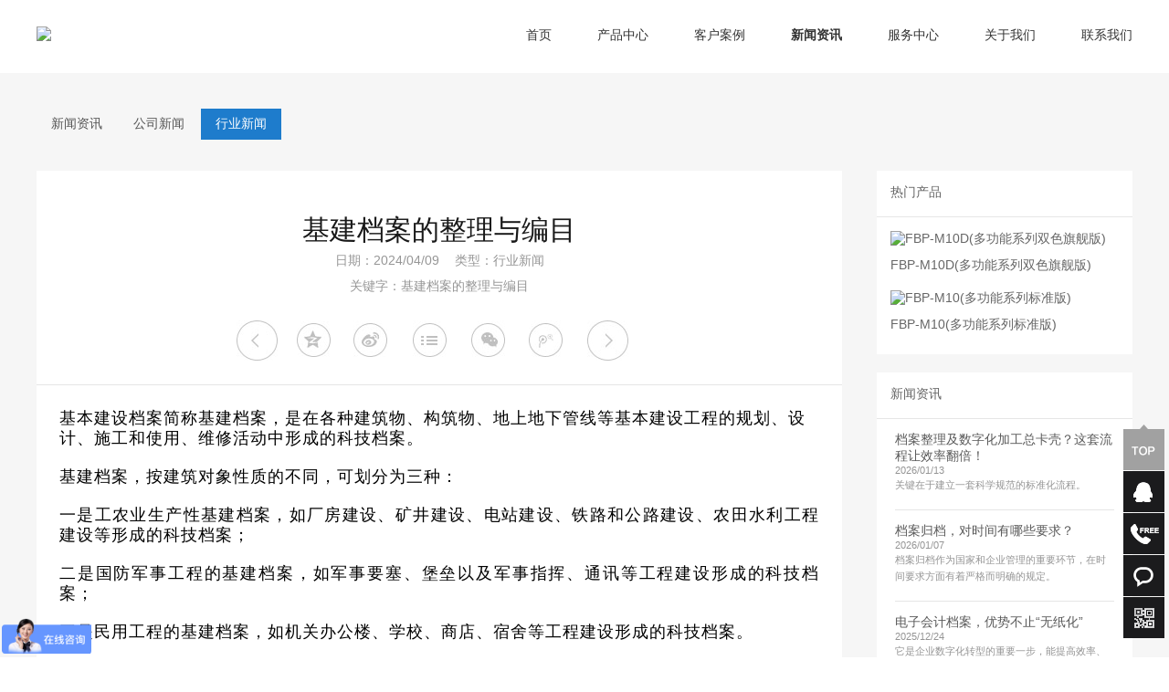

--- FILE ---
content_type: text/html; charset=utf-8
request_url: https://www.cs-lf.com/hyxw/show/273.html
body_size: 8731
content:
</* 新闻详情- */>
<!DOCTYPE html>
<html lang="zh-cn">
<head>
	<meta name='viewport' content='width=device-width, initial-scale=1.0, maximum-scale=1.0'/>
	<meta http-equiv="X-UA-Compatible" content="IE=edge">
	<title>基建档案的整理与编目-长沙路方档案袋打印机厂家</title>
	<meta name="keywords" content="基建档案的整理与编目" />
	<meta name="description" content="基本建设档案简称基建档案，是在各种基本建设工程的规划、设计、施工和使用、维修活动中形成的科技档案。" />
	<link rel="shortcut icon" href="/public/static/uploads/20210826/1d320472fcffccd26e12400b05c4c080.jpg" />
	<link rel="stylesheet" type="text/css" href="/template/pc/font/iconfont.css">
	<link rel="stylesheet" type="text/css" href="/template/pc/css/color.css">
	<link rel="stylesheet" type="text/css" href="/template/pc/css/global.css">
	<link rel="stylesheet" type="text/css" href="/template/pc/css/page.css?v1.0.3">
	<link rel="stylesheet" type="text/css" href="/template/pc/css/uzlist.css?v1.0.5">
	<link rel="stylesheet" type="text/css" href="/template/pc/css/animate.min.css">
	<script type="text/javascript" src="/template/pc/js/jquery.min.js"></script>
	<script type="text/javascript" src="/template/pc/js/superslide.2.1.1.min.js"></script>
	<script type="text/javascript" src="/template/pc/js/wow.min.js"></script>
	<script type="text/javascript">
        var CATID = "12",
            BCID = "3",
            SLIDE = 0,
            NAVCHILDER = "",
            ONCONTEXT = 0,
            ONCOPY = 0,
            ONSELECT = 0;
        var _hmt = _hmt || [];
        (function() {
            var hm = document.createElement("script");
            hm.src = "https://hm.baidu.com/hm.js?6903414adeb9c8832cecf87787275b61";
            var s = document.getElementsByTagName("script")[0];
            s.parentNode.insertBefore(hm, s);
        })();
	</script>
	<script type="text/javascript" src="/template/pc/js/common.js"></script>
</head>
<body>
<div class="header" style="background:#ffffff;">
    <div class="container">
        <div class="logo fl">
            <div class="logo-img"><a href="/"><img src="/public/static/uploads/20211013/d387067ebd1e712e4ded4c74ede2f91a.jpg" /></a></div>
        </div>
        <!--<div class="contact-tel fr">-->
            <!--<a target="_blank" href="http://wpa.qq.com/msgrd?v=3&uin=&site=qq&menu=yes">-->
                <!--<i class="icon5s s5zixun2"></i>我要咨询-->
            <!--</a>-->
        <!--</div>-->
        <div class="nav nav-a fr">
            <ul>
                                <li data-cid="0" >
                <a style="color:#333" target="_self" href="/">首页</a>
                                </li>
                                <li data-cid="2" >
                <a style="color:#333" target="_self" href="/product.html">产品中心</a>
                                <div class="childer">
                                        <a target="_self" class="childer-a" href="/dahdyj.html">档案盒打印机</a>
                                        <a target="_self" class="childer-a" href="/gdzdyj.html">归档章打印机</a>
                                        <a target="_self" class="childer-a" href="/dyhc.html">打印耗材</a>
                                    </div>
                                </li>
                                <li data-cid="15" >
                <a style="color:#333" target="_self" href="/khal.html">客户案例</a>
                                <div class="childer">
                                        <a target="_self" class="childer-a" href="/dahdytp.html">档案盒打印图片</a>
                                        <a target="_self" class="childer-a" href="/khhytp.html">客户行业图片</a>
                                        <a target="_self" class="childer-a" href="/yysp.html">客户实拍视频</a>
                                    </div>
                                </li>
                                <li data-cid="3" class="on">
                <a style="color:#333" target="_self" href="/news.html">新闻资讯</a>
                                <div class="childer">
                                        <a target="_self" class="childer-a" href="/gongsixinwen.html">公司新闻</a>
                                        <a target="_self" class="childer-a" href="/hyxw.html">行业新闻</a>
                                    </div>
                                </li>
                                <li data-cid="16" >
                <a style="color:#333" target="_self" href="/fwzx.html">服务中心</a>
                                <div class="childer">
                                        <a target="_self" class="childer-a" href="/xzzx.html">下载中心</a>
                                        <a target="_self" class="childer-a" href="/shfw.html">售后服务</a>
                                        <a target="_self" class="childer-a" href="/zhaomudaili.html">招募代理</a>
                                    </div>
                                </li>
                                <li data-cid="1" >
                <a style="color:#333" target="_self" href="/lfjs.html">关于我们</a>
                                <div class="childer">
                                        <a target="_self" class="childer-a" href="/lfjs#md-6">路方介绍</a>
                                        <a target="_self" class="childer-a" href="/lfjs#md-7">企业风采</a>
                                        <a target="_self" class="childer-a" href="/lfjs#md-33">公司资质</a>
                                        <a target="_self" class="childer-a" href="/lfjs#md-31">合作伙伴</a>
                                    </div>
                                </li>
                                <li data-cid="5" >
                <a style="color:#333" target="_self" href="/contactus.html">联系我们</a>
                                </li>
                            </ul>
        </div>
    </div>
</div>

<div class="n-back-0">
    <div class="container">
        <div class="subcate after">
    <ul class="after">
        <li><a  href="/news.html">新闻资讯</a></li>
                <li>
            <a  href="/gongsixinwen.html">公司新闻</a>
        </li>
                <li>
            <a class="on" href="/hyxw.html">行业新闻</a>
        </li>
            </ul>
        <div class="chers">
            </div>
    </div>
        <div class="container">
            <!-- 左侧内容 -->
            <div class="content_left n-back-1 fl wow slideInUp" data-wow-delay="0.1s">
                <div class="detail-title">
                    <h1 class="f30">基建档案的整理与编目</h1>
                    <p class="d-t">
                        <span class="d">日期：2024/04/09</span>
                        <span class="t">类型：<a href="/hyxw.html">行业新闻</a></span>
                    </p>
                                        <p class="keyword">关键字：基建档案的整理与编目</p>
                                        <div class="hg22"></div>
                    <div class="shar bdsharebuttonbox">
                        <a class="pre_a ar" href="/hyxw/show/271.html" title="上市公司会计档案管理"><i class="icon5s s5zuojiantou"></i>&nbsp;&nbsp;&nbsp;PREV</a>                        <a class="bds_qzone" data-cmd="qzone" href="#" target="_blank"></a>
                        <a class="bds_tsina" data-cmd="tsina" href="#" target="_blank"></a>
                        <a href="/hyxw.html" class="catname"></a>
                        <a class="bds_weixin" data-cmd="weixin" href="#" target="_blank"></a>
                        <a class="bds_tqq" data-cmd="tqq" href="#" target="_blank"></a>
                        <a class="next_a ar" href="/hyxw/show/274.html" title="企业会计档案分类">NEXT&nbsp;&nbsp;&nbsp;<i class="icon5s s5youjiantou"></i></a>                    </div>
                </div>
                <div class="detail-content">
                    <p data-track="1" style="margin-bottom: 20px; padding: 0px; border: 0px; color: rgb(34, 34, 34); font-family: &quot;PingFang SC&quot;, &quot;Hiragino Sans GB&quot;, &quot;Microsoft YaHei&quot;, &quot;WenQuanYi Micro Hei&quot;, &quot;Helvetica Neue&quot;, Arial, sans-serif; font-size: 18px; text-wrap: wrap; background-color: rgb(255, 255, 255); margin-top: 0px !important;"><span style="margin: 0px; padding: 0px; border: 0px; letter-spacing: 1px;"><span style="margin: 0px; padding: 0px; border: 0px; color: rgb(0, 0, 0); --tt-darkmode-color: #A3A3A3;">基本建设档案简称基建档案，是在各种建筑物、构筑物、地上地下管线等基本建设工程的规划、设计、施工和使用、维修活动中形成的科技档案。</span></span></p><p data-track="2" style="margin-top: 20px; margin-bottom: 20px; padding: 0px; border: 0px; color: rgb(34, 34, 34); font-family: &quot;PingFang SC&quot;, &quot;Hiragino Sans GB&quot;, &quot;Microsoft YaHei&quot;, &quot;WenQuanYi Micro Hei&quot;, &quot;Helvetica Neue&quot;, Arial, sans-serif; font-size: 18px; text-align: justify; text-wrap: wrap; background-color: rgb(255, 255, 255);"><span style="margin: 0px; padding: 0px; border: 0px; letter-spacing: 1px;"><span style="margin: 0px; padding: 0px; border: 0px; color: rgb(0, 0, 0); --tt-darkmode-color: #A3A3A3;">基建档案，按建筑对象性质的不同，可划分为三种：</span></span></p><p data-track="3" style="margin-top: 20px; margin-bottom: 20px; padding: 0px; border: 0px; color: rgb(34, 34, 34); font-family: &quot;PingFang SC&quot;, &quot;Hiragino Sans GB&quot;, &quot;Microsoft YaHei&quot;, &quot;WenQuanYi Micro Hei&quot;, &quot;Helvetica Neue&quot;, Arial, sans-serif; font-size: 18px; text-align: justify; text-wrap: wrap; background-color: rgb(255, 255, 255);"><span style="margin: 0px; padding: 0px; border: 0px; letter-spacing: 1px;"><span style="margin: 0px; padding: 0px; border: 0px; color: rgb(0, 0, 0); --tt-darkmode-color: #A3A3A3;">一是工农业生产性基建档案，如厂房建设、矿井建设、电站建设、铁路和公路建设、农田水利工程建设等形成的科技档案；</span></span></p><p data-track="4" style="margin-top: 20px; margin-bottom: 20px; padding: 0px; border: 0px; color: rgb(34, 34, 34); font-family: &quot;PingFang SC&quot;, &quot;Hiragino Sans GB&quot;, &quot;Microsoft YaHei&quot;, &quot;WenQuanYi Micro Hei&quot;, &quot;Helvetica Neue&quot;, Arial, sans-serif; font-size: 18px; text-align: justify; text-wrap: wrap; background-color: rgb(255, 255, 255);"><span style="margin: 0px; padding: 0px; border: 0px; letter-spacing: 1px;"><span style="margin: 0px; padding: 0px; border: 0px; color: rgb(0, 0, 0); --tt-darkmode-color: #A3A3A3;">二是国防军事工程的基建档案，如军事要塞、堡垒以及军事指挥、通讯等工程建设形成的科技档案；</span></span></p><p data-track="5" style="margin-top: 20px; margin-bottom: 20px; padding: 0px; border: 0px; color: rgb(34, 34, 34); font-family: &quot;PingFang SC&quot;, &quot;Hiragino Sans GB&quot;, &quot;Microsoft YaHei&quot;, &quot;WenQuanYi Micro Hei&quot;, &quot;Helvetica Neue&quot;, Arial, sans-serif; font-size: 18px; text-align: justify; text-wrap: wrap; background-color: rgb(255, 255, 255);"><span style="margin: 0px; padding: 0px; border: 0px; letter-spacing: 1px;"><span style="margin: 0px; padding: 0px; border: 0px; color: rgb(0, 0, 0); --tt-darkmode-color: #A3A3A3;">三是民用工程的基建档案，如机关办公楼、学校、商店、宿舍等工程建设形成的科技档案。</span></span></p><div class="pgc-img" style="margin: 18px 0px; padding: 0px; border: 0px; color: rgb(34, 34, 34); font-family: &quot;PingFang SC&quot;, &quot;Hiragino Sans GB&quot;, &quot;Microsoft YaHei&quot;, &quot;WenQuanYi Micro Hei&quot;, &quot;Helvetica Neue&quot;, Arial, sans-serif; font-size: 18px; text-align: justify; text-wrap: wrap; background-color: rgb(255, 255, 255);"><img src="https://p3-sign.toutiaoimg.com/tos-cn-i-6w9my0ksvp/fcd15f7be38341899730c8d2b1958a90~tplv-tt-shrink:640:0.jpg?lk3s=06827d14&traceid=2024040914163602B60E0F97A0399AC033&x-expires=2147483647&x-signature=B8bJ3%2BhhbfVOe%2B3PV%2F4ACgMaLi4%3D" img_width="1300" img_height="868" image_type="1" mime_type="image/jpeg" web_uri="tos-cn-i-6w9my0ksvp/f136058e731c4c06871fe4de3667161c" class="syl-page-img" data-src="https://p3-sign.toutiaoimg.com/tos-cn-i-6w9my0ksvp/fcd15f7be38341899730c8d2b1958a90~tplv-tt-shrink:640:0.jpg?lk3s=06827d14&amp;traceid=2024040914163602B60E0F97A0399AC033&amp;x-expires=2147483647&amp;x-signature=B8bJ3%2BhhbfVOe%2B3PV%2F4ACgMaLi4%3D" style="margin: 0px auto 8px; padding: 0px; border: 0px; max-width: 100%; display: block; border-radius: 4px; height: auto;"/><p class="pgc-img-caption" style="margin-top: 20px; padding: 0px; border: 0px; margin-bottom: 0px !important;"><br/></p></div><p data-track="7" style="margin-top: 20px; margin-bottom: 20px; padding: 0px; border: 0px; color: rgb(34, 34, 34); font-family: &quot;PingFang SC&quot;, &quot;Hiragino Sans GB&quot;, &quot;Microsoft YaHei&quot;, &quot;WenQuanYi Micro Hei&quot;, &quot;Helvetica Neue&quot;, Arial, sans-serif; font-size: 18px; text-wrap: wrap; background-color: rgb(255, 255, 255); text-align: center;"><span style="margin: 0px; padding: 0px; border: 0px; letter-spacing: 1px;"><span style="margin: 0px; padding: 0px; border: 0px; font-weight: 700;"><span style="margin: 0px; padding: 0px; border: 0px; color: rgb(80, 80, 80); --tt-darkmode-color: #969696;">一、</span></span></span><span style="margin: 0px; padding: 0px; border: 0px; letter-spacing: 1.5px;"><span style="margin: 0px; padding: 0px; border: 0px; font-weight: 700;"><span style="margin: 0px; padding: 0px; border: 0px; color: rgb(80, 80, 80); --tt-darkmode-color: #969696;">基建档案整理</span></span></span></p><p style="margin-top: 20px; margin-bottom: 20px; padding: 0px; border: 0px; color: rgb(34, 34, 34); font-family: &quot;PingFang SC&quot;, &quot;Hiragino Sans GB&quot;, &quot;Microsoft YaHei&quot;, &quot;WenQuanYi Micro Hei&quot;, &quot;Helvetica Neue&quot;, Arial, sans-serif; font-size: 18px; text-align: justify; text-wrap: wrap; background-color: rgb(255, 255, 255);"><span style="margin: 0px; padding: 0px; border: 0px; letter-spacing: 1px;"><span style="margin: 0px; padding: 0px; border: 0px; font-weight: 700;"><span style="margin: 0px; padding: 0px; border: 0px; color: rgb(80, 80, 80); --tt-darkmode-color: #969696;">01、分类</span></span></span></p><p data-track="12" style="margin-top: 20px; margin-bottom: 20px; padding: 0px; border: 0px; color: rgb(34, 34, 34); font-family: &quot;PingFang SC&quot;, &quot;Hiragino Sans GB&quot;, &quot;Microsoft YaHei&quot;, &quot;WenQuanYi Micro Hei&quot;, &quot;Helvetica Neue&quot;, Arial, sans-serif; font-size: 18px; text-wrap: wrap; background-color: rgb(255, 255, 255);"><span style="margin: 0px; padding: 0px; border: 0px; letter-spacing: 1px;"><span style="margin: 0px; padding: 0px; border: 0px; color: rgb(0, 0, 0); --tt-darkmode-color: #A3A3A3;">基建档案主要按工程项目或建设项目分类。按照工程项目进行分类，就是将一个工程项目的全部科技档案集中在一起，再按专业或其他特征划分不同层次的类目，反映出工程项目的全貌，便于不同项目基建工程档案的提供利用。</span></span></p><p data-track="48" style="margin-top: 20px; margin-bottom: 20px; padding: 0px; border: 0px; color: rgb(34, 34, 34); font-family: &quot;PingFang SC&quot;, &quot;Hiragino Sans GB&quot;, &quot;Microsoft YaHei&quot;, &quot;WenQuanYi Micro Hei&quot;, &quot;Helvetica Neue&quot;, Arial, sans-serif; font-size: 18px; text-align: justify; text-wrap: wrap; background-color: rgb(255, 255, 255);"><span style="margin: 0px; padding: 0px; border: 0px; letter-spacing: 1px;"><span style="margin: 0px; padding: 0px; border: 0px; font-weight: 700;"><span style="margin: 0px; padding: 0px; border: 0px; color: rgb(80, 80, 80); --tt-darkmode-color: #969696;">02、组卷</span></span></span></p><p data-track="16" style="margin-top: 20px; margin-bottom: 20px; padding: 0px; border: 0px; color: rgb(34, 34, 34); font-family: &quot;PingFang SC&quot;, &quot;Hiragino Sans GB&quot;, &quot;Microsoft YaHei&quot;, &quot;WenQuanYi Micro Hei&quot;, &quot;Helvetica Neue&quot;, Arial, sans-serif; font-size: 18px; text-wrap: wrap; background-color: rgb(255, 255, 255);"><span style="margin: 0px; padding: 0px; border: 0px; letter-spacing: 1px;"><span style="margin: 0px; padding: 0px; border: 0px; color: rgb(0, 0, 0); --tt-darkmode-color: #A3A3A3;">基建工程项目档案保管单位的组织，应当在科技档案整理工作的基本原则下进行，必须符合以下要求：</span></span></p><p data-track="17" style="margin-top: 20px; margin-bottom: 20px; padding: 0px; border: 0px; color: rgb(34, 34, 34); font-family: &quot;PingFang SC&quot;, &quot;Hiragino Sans GB&quot;, &quot;Microsoft YaHei&quot;, &quot;WenQuanYi Micro Hei&quot;, &quot;Helvetica Neue&quot;, Arial, sans-serif; font-size: 18px; text-align: justify; text-wrap: wrap; background-color: rgb(255, 255, 255);"><span style="margin: 0px; padding: 0px; border: 0px; letter-spacing: 1px;"><span style="margin: 0px; padding: 0px; border: 0px; color: rgb(0, 0, 0); --tt-darkmode-color: #A3A3A3;">（1）组卷要遵循基建文件材料的形成规律，保持案卷内基建文件材料的系统联系，并要便于档案利用和保管。</span></span></p><p data-track="18" style="margin-top: 20px; margin-bottom: 20px; padding: 0px; border: 0px; color: rgb(34, 34, 34); font-family: &quot;PingFang SC&quot;, &quot;Hiragino Sans GB&quot;, &quot;Microsoft YaHei&quot;, &quot;WenQuanYi Micro Hei&quot;, &quot;Helvetica Neue&quot;, Arial, sans-serif; font-size: 18px; text-align: justify; text-wrap: wrap; background-color: rgb(255, 255, 255);"><span style="margin: 0px; padding: 0px; border: 0px; letter-spacing: 1px;"><span style="margin: 0px; padding: 0px; border: 0px; color: rgb(0, 0, 0); --tt-darkmode-color: #A3A3A3;">（2）装具内的基建档案材料应有一个数量界限，将档案材料组成一卷或若干卷。一般厚度应为该装具厚度的四分之三。</span></span></p><p data-track="19" style="margin-top: 20px; margin-bottom: 20px; padding: 0px; border: 0px; color: rgb(34, 34, 34); font-family: &quot;PingFang SC&quot;, &quot;Hiragino Sans GB&quot;, &quot;Microsoft YaHei&quot;, &quot;WenQuanYi Micro Hei&quot;, &quot;Helvetica Neue&quot;, Arial, sans-serif; font-size: 18px; text-align: justify; text-wrap: wrap; background-color: rgb(255, 255, 255);"><span style="margin: 0px; padding: 0px; border: 0px; letter-spacing: 1px;"><span style="margin: 0px; padding: 0px; border: 0px; color: rgb(0, 0, 0); --tt-darkmode-color: #A3A3A3;">（3）装具内的基建档案材料的保存价值应该基本相同。保管单位的组织，要在保持有机联系的前提下，根据档案材料的不同价值和密级程度，适当地分别组成保管单位。如果两者发生矛盾，应当以保持有机联系为主，不必硬性分开。而在保管和提供利用时，以价值低的服从价值高的、密级低的服从密级高的原则来处理。</span></span></p><p data-track="20" style="margin-top: 20px; margin-bottom: 20px; padding: 0px; border: 0px; color: rgb(34, 34, 34); font-family: &quot;PingFang SC&quot;, &quot;Hiragino Sans GB&quot;, &quot;Microsoft YaHei&quot;, &quot;WenQuanYi Micro Hei&quot;, &quot;Helvetica Neue&quot;, Arial, sans-serif; font-size: 18px; text-align: justify; text-wrap: wrap; background-color: rgb(255, 255, 255);"><span style="margin: 0px; padding: 0px; border: 0px; letter-spacing: 1px;"><span style="margin: 0px; padding: 0px; border: 0px; color: rgb(0, 0, 0); --tt-darkmode-color: #A3A3A3;">（4）基建档案装具的形式，主要有卷、册、袋、盒四种。一般来说，基建档案的文字材料以卷的形式为主，图样材料以袋、盒的形式为主，音像材料以册、盒的形式为主。应该根据基建档案的制成材料和具体形态选择合适的装具，力求整齐美观，牢固耐用。</span></span></p><div class="pgc-img" style="margin: 18px 0px; padding: 0px; border: 0px; color: rgb(34, 34, 34); font-family: &quot;PingFang SC&quot;, &quot;Hiragino Sans GB&quot;, &quot;Microsoft YaHei&quot;, &quot;WenQuanYi Micro Hei&quot;, &quot;Helvetica Neue&quot;, Arial, sans-serif; font-size: 18px; text-align: justify; text-wrap: wrap; background-color: rgb(255, 255, 255);"><img src="https://p3-sign.toutiaoimg.com/tos-cn-i-6w9my0ksvp/c48af28702e64807b966a2854c31460f~tplv-tt-shrink:640:0.jpg?lk3s=06827d14&traceid=2024040914163602B60E0F97A0399AC033&x-expires=2147483647&x-signature=mQtLc2cCEg1K2RETkcGB%2BmoXD58%3D" img_width="1300" img_height="868" image_type="1" mime_type="image/jpeg" web_uri="tos-cn-i-6w9my0ksvp/0a30bca3a215426d876c109f73247810" class="syl-page-img" data-src="https://p3-sign.toutiaoimg.com/tos-cn-i-6w9my0ksvp/c48af28702e64807b966a2854c31460f~tplv-tt-shrink:640:0.jpg?lk3s=06827d14&amp;traceid=2024040914163602B60E0F97A0399AC033&amp;x-expires=2147483647&amp;x-signature=mQtLc2cCEg1K2RETkcGB%2BmoXD58%3D" style="margin: 0px auto 8px; padding: 0px; border: 0px; max-width: 100%; display: block; border-radius: 4px; height: auto;"/><p class="pgc-img-caption" style="margin-top: 20px; padding: 0px; border: 0px; margin-bottom: 0px !important;"><br/></p></div><p data-track="49" style="margin-top: 20px; margin-bottom: 20px; padding: 0px; border: 0px; color: rgb(34, 34, 34); font-family: &quot;PingFang SC&quot;, &quot;Hiragino Sans GB&quot;, &quot;Microsoft YaHei&quot;, &quot;WenQuanYi Micro Hei&quot;, &quot;Helvetica Neue&quot;, Arial, sans-serif; font-size: 18px; text-align: justify; text-wrap: wrap; background-color: rgb(255, 255, 255);"><span style="margin: 0px; padding: 0px; border: 0px; letter-spacing: 1px;"><span style="margin: 0px; padding: 0px; border: 0px; font-weight: 700;"><span style="margin: 0px; padding: 0px; border: 0px; color: rgb(80, 80, 80); --tt-darkmode-color: #969696;">03、案卷内文件材料的排列</span></span></span></p><p data-track="24" style="margin-top: 20px; margin-bottom: 20px; padding: 0px; border: 0px; color: rgb(34, 34, 34); font-family: &quot;PingFang SC&quot;, &quot;Hiragino Sans GB&quot;, &quot;Microsoft YaHei&quot;, &quot;WenQuanYi Micro Hei&quot;, &quot;Helvetica Neue&quot;, Arial, sans-serif; font-size: 18px; text-wrap: wrap; background-color: rgb(255, 255, 255);"><span style="margin: 0px; padding: 0px; border: 0px; letter-spacing: 1px;"><span style="margin: 0px; padding: 0px; border: 0px; color: rgb(0, 0, 0); --tt-darkmode-color: #A3A3A3;">（1）基建档案文字材料的排列，按基建工程项目自然形成过程进行排列。例如某卷是基建工程依据性材料，其排列顺序是：项目建议书及批复→可行性研究报告→项目评估→环境预测、调查报告→设计任务书、计划任务书。</span></span></p><p data-track="25" style="margin-top: 20px; margin-bottom: 20px; padding: 0px; border: 0px; color: rgb(34, 34, 34); font-family: &quot;PingFang SC&quot;, &quot;Hiragino Sans GB&quot;, &quot;Microsoft YaHei&quot;, &quot;WenQuanYi Micro Hei&quot;, &quot;Helvetica Neue&quot;, Arial, sans-serif; font-size: 18px; text-align: justify; text-wrap: wrap; background-color: rgb(255, 255, 255);"><span style="margin: 0px; padding: 0px; border: 0px; letter-spacing: 1px;"><span style="margin: 0px; padding: 0px; border: 0px; color: rgb(0, 0, 0); --tt-darkmode-color: #A3A3A3;">（2）基建档案图样材料的排列：总体布置图→系统图与平面图（或立面图、解剖图）→大样图。</span></span></p><p data-track="26" style="margin-top: 20px; margin-bottom: 20px; padding: 0px; border: 0px; color: rgb(34, 34, 34); font-family: &quot;PingFang SC&quot;, &quot;Hiragino Sans GB&quot;, &quot;Microsoft YaHei&quot;, &quot;WenQuanYi Micro Hei&quot;, &quot;Helvetica Neue&quot;, Arial, sans-serif; font-size: 18px; text-align: justify; text-wrap: wrap; background-color: rgb(255, 255, 255);"><span style="margin: 0px; padding: 0px; border: 0px; letter-spacing: 1px;"><span style="margin: 0px; padding: 0px; border: 0px; color: rgb(0, 0, 0); --tt-darkmode-color: #A3A3A3;">（3）基建档案文字和图样交错材料的排列：如果文字材料是对整个工程项目作基本的全面说明或指示的，放在图样的前面。如果文字材料只是对图样材料的补充或一般说明，图样材料应排在前面，文字材料排在后面。</span></span></p><p class="pgc-p syl-page-br" data-track="51" style="margin-top: 18px; margin-bottom: 18px; padding: 0px; border: 0px; height: 0px; color: rgb(34, 34, 34); font-family: &quot;PingFang SC&quot;, &quot;Hiragino Sans GB&quot;, &quot;Microsoft YaHei&quot;, &quot;WenQuanYi Micro Hei&quot;, &quot;Helvetica Neue&quot;, Arial, sans-serif; font-size: 18px; text-align: justify; text-wrap: wrap; background-color: rgb(255, 255, 255);"><br/></p><p data-track="50" style="margin-top: 20px; margin-bottom: 20px; padding: 0px; border: 0px; color: rgb(34, 34, 34); font-family: &quot;PingFang SC&quot;, &quot;Hiragino Sans GB&quot;, &quot;Microsoft YaHei&quot;, &quot;WenQuanYi Micro Hei&quot;, &quot;Helvetica Neue&quot;, Arial, sans-serif; font-size: 18px; text-align: justify; text-wrap: wrap; background-color: rgb(255, 255, 255);"><span style="margin: 0px; padding: 0px; border: 0px; letter-spacing: 1px;"><span style="margin: 0px; padding: 0px; border: 0px; font-weight: 700;"><span style="margin: 0px; padding: 0px; border: 0px; color: rgb(80, 80, 80); --tt-darkmode-color: #969696;">04、装订</span></span></span></p><p data-track="30" style="margin-top: 20px; margin-bottom: 20px; padding: 0px; border: 0px; color: rgb(34, 34, 34); font-family: &quot;PingFang SC&quot;, &quot;Hiragino Sans GB&quot;, &quot;Microsoft YaHei&quot;, &quot;WenQuanYi Micro Hei&quot;, &quot;Helvetica Neue&quot;, Arial, sans-serif; font-size: 18px; text-wrap: wrap; background-color: rgb(255, 255, 255);"><span style="margin: 0px; padding: 0px; border: 0px; letter-spacing: 1px;"><span style="margin: 0px; padding: 0px; border: 0px; color: rgb(0, 0, 0); --tt-darkmode-color: #A3A3A3;">基建档案案卷可采用装订和不装订两种形式。装订具体要求可参照“产品档案”的装订。</span></span></p><p data-track="31" class="syl-page-br" style="margin-top: 18px; margin-bottom: 18px; padding: 0px; border: 0px; height: 0px; color: rgb(34, 34, 34); font-family: &quot;PingFang SC&quot;, &quot;Hiragino Sans GB&quot;, &quot;Microsoft YaHei&quot;, &quot;WenQuanYi Micro Hei&quot;, &quot;Helvetica Neue&quot;, Arial, sans-serif; font-size: 18px; text-align: justify; text-wrap: wrap; background-color: rgb(255, 255, 255);"><br/></p><p data-track="52" style="margin-top: 20px; margin-bottom: 20px; padding: 0px; border: 0px; color: rgb(34, 34, 34); font-family: &quot;PingFang SC&quot;, &quot;Hiragino Sans GB&quot;, &quot;Microsoft YaHei&quot;, &quot;WenQuanYi Micro Hei&quot;, &quot;Helvetica Neue&quot;, Arial, sans-serif; font-size: 18px; text-align: justify; text-wrap: wrap; background-color: rgb(255, 255, 255);"><span style="margin: 0px; padding: 0px; border: 0px; letter-spacing: 1px;"><span style="margin: 0px; padding: 0px; border: 0px; font-weight: 700;"><span style="margin: 0px; padding: 0px; border: 0px; color: rgb(80, 80, 80); --tt-darkmode-color: #969696;">05、案卷的排列</span></span></span></p><p data-track="34" style="margin-top: 20px; margin-bottom: 20px; padding: 0px; border: 0px; color: rgb(34, 34, 34); font-family: &quot;PingFang SC&quot;, &quot;Hiragino Sans GB&quot;, &quot;Microsoft YaHei&quot;, &quot;WenQuanYi Micro Hei&quot;, &quot;Helvetica Neue&quot;, Arial, sans-serif; font-size: 18px; text-wrap: wrap; background-color: rgb(255, 255, 255);"><span style="margin: 0px; padding: 0px; border: 0px; letter-spacing: 1px;"><span style="margin: 0px; padding: 0px; border: 0px; color: rgb(0, 0, 0); --tt-darkmode-color: #A3A3A3;">基建档案案卷的排列以一个工程项目为单位，按依据性材料、基础性材料、工程设计（含初步设计、技术设计、施工设计）、工程施工、工程竣工验收等顺序排列。</span></span></p><p data-track="35" class="syl-page-br" style="margin-top: 18px; margin-bottom: 18px; padding: 0px; border: 0px; height: 0px; color: rgb(34, 34, 34); font-family: &quot;PingFang SC&quot;, &quot;Hiragino Sans GB&quot;, &quot;Microsoft YaHei&quot;, &quot;WenQuanYi Micro Hei&quot;, &quot;Helvetica Neue&quot;, Arial, sans-serif; font-size: 18px; text-align: justify; text-wrap: wrap; background-color: rgb(255, 255, 255);"><br/></p><p data-track="47" style="margin-top: 20px; margin-bottom: 20px; padding: 0px; border: 0px; color: rgb(34, 34, 34); font-family: &quot;PingFang SC&quot;, &quot;Hiragino Sans GB&quot;, &quot;Microsoft YaHei&quot;, &quot;WenQuanYi Micro Hei&quot;, &quot;Helvetica Neue&quot;, Arial, sans-serif; font-size: 18px; text-wrap: wrap; background-color: rgb(255, 255, 255); text-align: center;"><span style="margin: 0px; padding: 0px; border: 0px; letter-spacing: 1px;"><span style="margin: 0px; padding: 0px; border: 0px; font-weight: 700;"><span style="margin: 0px; padding: 0px; border: 0px; color: rgb(80, 80, 80); --tt-darkmode-color: #969696;">二、基建档案编目</span></span></span></p><p data-track="39" style="margin-top: 20px; margin-bottom: 20px; padding: 0px; border: 0px; color: rgb(34, 34, 34); font-family: &quot;PingFang SC&quot;, &quot;Hiragino Sans GB&quot;, &quot;Microsoft YaHei&quot;, &quot;WenQuanYi Micro Hei&quot;, &quot;Helvetica Neue&quot;, Arial, sans-serif; font-size: 18px; text-wrap: wrap; background-color: rgb(255, 255, 255);"><span style="margin: 0px; padding: 0px; border: 0px; letter-spacing: 1px;"><span style="margin: 0px; padding: 0px; border: 0px; color: rgb(0, 0, 0); --tt-darkmode-color: #A3A3A3;">基建档案编目是以一定的形式固定基建档案系统整理的成果，揭示档案的内容特征和形式特征的一种工作。具体内容参见“产品档案整理方法”。</span></span></p><p data-track="40" style="margin-top: 20px; margin-bottom: 20px; padding: 0px; border: 0px; color: rgb(34, 34, 34); font-family: &quot;PingFang SC&quot;, &quot;Hiragino Sans GB&quot;, &quot;Microsoft YaHei&quot;, &quot;WenQuanYi Micro Hei&quot;, &quot;Helvetica Neue&quot;, Arial, sans-serif; font-size: 18px; text-align: justify; text-wrap: wrap; background-color: rgb(255, 255, 255);"><span style="margin: 0px; padding: 0px; border: 0px; letter-spacing: 1px;"><span style="margin: 0px; padding: 0px; border: 0px; color: rgb(0, 0, 0); --tt-darkmode-color: #A3A3A3;">（1）编页号：基建档案在形成时，已经标有顺序号，可以不另外编号，比如成套的基建图样材料、单份独立的技术文件等。只有在基建档案材料没有统一顺序号，或者编号顺序不统一、不连贯或者编号出现错误时，才需要统一编制页号。</span></span></p><p data-track="41" style="margin-top: 20px; margin-bottom: 20px; padding: 0px; border: 0px; color: rgb(34, 34, 34); font-family: &quot;PingFang SC&quot;, &quot;Hiragino Sans GB&quot;, &quot;Microsoft YaHei&quot;, &quot;WenQuanYi Micro Hei&quot;, &quot;Helvetica Neue&quot;, Arial, sans-serif; font-size: 18px; text-align: justify; text-wrap: wrap; background-color: rgb(255, 255, 255);"><span style="margin: 0px; padding: 0px; border: 0px; letter-spacing: 1px;"><span style="margin: 0px; padding: 0px; border: 0px; color: rgb(0, 0, 0); --tt-darkmode-color: #A3A3A3;">（2）编制卷内目录：编制卷内目录，就是对卷内每一份基建档案编制清单（电脑打印）。在编制时就已经形成目录的基建档案，比如成套的图样材料，且目录是打印的，在编制时可以尽量利用原有的目录清单。</span></span></p><p data-track="42" style="margin-top: 20px; margin-bottom: 20px; padding: 0px; border: 0px; color: rgb(34, 34, 34); font-family: &quot;PingFang SC&quot;, &quot;Hiragino Sans GB&quot;, &quot;Microsoft YaHei&quot;, &quot;WenQuanYi Micro Hei&quot;, &quot;Helvetica Neue&quot;, Arial, sans-serif; font-size: 18px; text-wrap: wrap; background-color: rgb(255, 255, 255);"><span style="margin: 0px; padding: 0px; border: 0px; letter-spacing: 1px;"><span style="margin: 0px; padding: 0px; border: 0px; color: rgb(0, 0, 0); --tt-darkmode-color: #A3A3A3;">（3）编制备考表：备考表是用来记载和说明本卷基建档案归档前后基本情况和演变过程的一种工具。</span></span></p><p data-track="43" style="margin-top: 20px; margin-bottom: 20px; padding: 0px; border: 0px; color: rgb(34, 34, 34); font-family: &quot;PingFang SC&quot;, &quot;Hiragino Sans GB&quot;, &quot;Microsoft YaHei&quot;, &quot;WenQuanYi Micro Hei&quot;, &quot;Helvetica Neue&quot;, Arial, sans-serif; font-size: 18px; text-align: justify; text-wrap: wrap; background-color: rgb(255, 255, 255);"><span style="margin: 0px; padding: 0px; border: 0px; letter-spacing: 1px;"><span style="margin: 0px; padding: 0px; border: 0px; color: rgb(0, 0, 0); --tt-darkmode-color: #A3A3A3;">（4）编制案卷封面。</span></span></p><p data-track="44" style="margin-top: 20px; margin-bottom: 20px; padding: 0px; border: 0px; color: rgb(34, 34, 34); font-family: &quot;PingFang SC&quot;, &quot;Hiragino Sans GB&quot;, &quot;Microsoft YaHei&quot;, &quot;WenQuanYi Micro Hei&quot;, &quot;Helvetica Neue&quot;, Arial, sans-serif; font-size: 18px; text-align: justify; text-wrap: wrap; background-color: rgb(255, 255, 255);"><span style="margin: 0px; padding: 0px; border: 0px; letter-spacing: 1px;"><span style="margin: 0px; padding: 0px; border: 0px; color: rgb(0, 0, 0); --tt-darkmode-color: #A3A3A3;">（5）编制案卷背签。</span></span></p><p data-track="45" style="margin-top: 20px; margin-bottom: 20px; padding: 0px; border: 0px; color: rgb(34, 34, 34); font-family: &quot;PingFang SC&quot;, &quot;Hiragino Sans GB&quot;, &quot;Microsoft YaHei&quot;, &quot;WenQuanYi Micro Hei&quot;, &quot;Helvetica Neue&quot;, Arial, sans-serif; font-size: 18px; text-align: justify; text-wrap: wrap; background-color: rgb(255, 255, 255);"><span style="margin: 0px; padding: 0px; border: 0px; letter-spacing: 1px;"><span style="margin: 0px; padding: 0px; border: 0px; color: rgb(0, 0, 0); --tt-darkmode-color: #A3A3A3;">（6）档号的编制。</span></span></p><p data-track="46" style="margin-top: 20px; padding: 0px; border: 0px; color: rgb(34, 34, 34); font-family: &quot;PingFang SC&quot;, &quot;Hiragino Sans GB&quot;, &quot;Microsoft YaHei&quot;, &quot;WenQuanYi Micro Hei&quot;, &quot;Helvetica Neue&quot;, Arial, sans-serif; font-size: 18px; text-align: justify; text-wrap: wrap; background-color: rgb(255, 255, 255); margin-bottom: 0px !important;"><span style="margin: 0px; padding: 0px; border: 0px; letter-spacing: 1px;"><span style="margin: 0px; padding: 0px; border: 0px; color: rgb(0, 0, 0); --tt-darkmode-color: #A3A3A3;">基建档案档号结构为：类别号—项目号—件、页（张）号。不同编号对象应赋予不同代码，一个代码只表示一个编号对象。档号结构必须与档案的整理分类体系相适应。档号一经确定，一般不应随意改变。</span></span></p><p><br/></p>                    <div class="hg15"></div>
                </div>
                <div class="shar bdsharebuttonbox mb35">
                    <a class="pre_a ar" href="/hyxw/show/271.html" title="上市公司会计档案管理"><i class="icon5s s5zuojiantou"></i>&nbsp;&nbsp;&nbsp;PREV</a>                    <a class="bds_qzone" data-cmd="qzone" href="#" target="_blank"></a>
                    <a class="bds_tsina" data-cmd="tsina" href="#" target="_blank"></a>
                    <a href="/hyxw.html" class="catname"></a>
                    <a class="bds_weixin" data-cmd="weixin" href="#" target="_blank"></a>
                    <a class="bds_tqq" data-cmd="tqq" href="#" target="_blank"></a>
                    <a class="next_a ar" href="/hyxw/show/274.html" title="企业会计档案分类">NEXT&nbsp;&nbsp;&nbsp;<i class="icon5s s5youjiantou"></i></a>                </div>
            </div>
            <!-- /左侧内容 -->
            <div class="content_right fr wow slideInUp">
    <div class="recommend_pro n-back-1 mb20">
        <h3>热门产品</h3>
        <ul>
                        <li>
                <a href="/dahdyj/show/50.html">
                    <img src="/public/static/uploads/20240527/bf1feff35bc23e58ea3881e7ffe20469.jpg" alt="FBP-M10D(多功能系列双色旗舰版)">
                    <p>FBP-M10D(多功能系列双色旗舰版)</p>
                </a>
            </li>
                        <li>
                <a href="/dahdyj/show/33.html">
                    <img src="/public/static/uploads/20220406/fcb1a4f36b83b2b24fc1065b473e6821.jpg" alt="FBP-M10(多功能系列标准版)">
                    <p>FBP-M10(多功能系列标准版)</p>
                </a>
            </li>
                    </ul>
    </div>
    <div class="recommend_news n-back-1">
        <h3>新闻资讯</h3>
        <ul>
                        <li>
                <a href="/hyxw/show/418.html">
                    <h5>档案整理及数字化加工总卡壳？这套流程让效率翻倍！</h5>
                    <span class="f11 block pd-t5 pd-b5">2026/01/13</span>
                    <p class="f11 line-height18">关键在于建立一套科学规范的标准化流程。</p>
                </a>
            </li>
                        <li>
                <a href="/hyxw/show/417.html">
                    <h5>档案归档，对时间有哪些要求？</h5>
                    <span class="f11 block pd-t5 pd-b5">2026/01/07</span>
                    <p class="f11 line-height18">档案归档作为国家和企业管理的重要环节，在时间要求方面有着严格而明确的规定。</p>
                </a>
            </li>
                        <li>
                <a href="/hyxw/show/412.html">
                    <h5>电子会计档案，优势不止“无纸化”</h5>
                    <span class="f11 block pd-t5 pd-b5">2025/12/24</span>
                    <p class="f11 line-height18">它是企业数字化转型的重要一步，能提高效率、降低成本、保障数据安全、支持决策，好处多多。</p>
                </a>
            </li>
                        <li>
                <a href="/hyxw/show/411.html">
                    <h5>新手档案员如何开展数字化扫描</h5>
                    <span class="f11 block pd-t5 pd-b5">2025/12/16</span>
                    <p class="f11 line-height18">对于刚入行的档案员来说，掌握数字化扫描技能至关重要</p>
                </a>
            </li>
                        <li>
                <a href="/hyxw/show/408.html">
                    <h5>纸质档案数字化流程档案数字化操作过程有哪些？</h5>
                    <span class="f11 block pd-t5 pd-b5">2025/12/10</span>
                    <p class="f11 line-height18">这项系统性工程涉及多个关键环节，每个步骤都关系到档案数字化成果的质量和安全。</p>
                </a>
            </li>
                    </ul>
    </div>
</div>

        </div>
        <div class="hg20"></div>
    </div>
</div>
<div class="footer footer-a back-black" style='background:#1e7ccc;'>
<div class="container">
    <div class="footer-text center">
        <div class="footer-nav">
                        <a href="/gywm.html">关于我们</a>
                        <a href="/product.html">产品中心</a>
                        <a href="/news.html">新闻资讯</a>
                        <a href="/contactus.html">联系我们</a>
                    </div>
        <div class="copyright">
            <span>Copyright © 2021 长沙路方信息技术有限公司</span>
            <span>电话:0731-85360510，13787183435（吴经理）</span><span><a target="_blank" rel="nofollow" href="https://beian.miit.gov.cn">湘ICP备17001204号-4</a></span> <!--            <span><script type="text/javascript">document.write(unescape("%3Cspan id='cnzz_stat_icon_1280555446'%3E%3C/span%3E%3Cscript src='https://s9.cnzz.com/z_stat.php%3Fid%3D1280555446%26show%3Dpic' type='text/javascript'%3E%3C/script%3E"));</script></span>-->
            <span><a target="_blank" href="https://beian.mps.gov.cn/#/query/webSearch?code=43019002001967"><img src="/template/pc/images/portal.png">湘公网安备43019002001967号</a></span>
        </div>
            </div>
</div>

</div>
		<div class="kefu_q1" style="right:5px;bottom:20px;">
			<ul>
				<li class="q1_top" id="get_top"></li>
				<li class="q1_qq"><a class="animate block" target="_blank" href='http://wpa.qq.com/msgrd?v=3&uin=2291878766&site=qq&menu=yes'>在线客服</a></li>
				<li class="q1_tel">
					<a class="animate block">13787183435</a>
				</li>
				<li class="q1_zx">
					<a class="animate block" href="/lfjs.html">online</a>
				</li>
				<li class="q1_code">
					<span><img src="/public/static/uploads/20210826/5760bd28c7d4852864573f2ba8a76765.jpg" alt="微信咨询" width="133" height="133" />
				    <p>微信咨询</p>
				    </span>
				</li>
			</ul>
		</div>
    <script type="text/javascript">
        window._agl = window._agl || [];
        (function () {
            _agl.push(
                ['production', '_f7L2XwGXjyszb4d1e2oxPybgD']
            );
            (function () {
                var agl = document.createElement('script');
                agl.type = 'text/javascript';
                agl.async = true;
                agl.src = 'https://fxgate.baidu.com/angelia/fcagl.js?production=_f7L2XwGXjyszb4d1e2oxPybgD';
                var s = document.getElementsByTagName('script')[0];
                s.parentNode.insertBefore(agl, s);
            })();
        })();
</script>
<script>
    (function(b,a,e,h,f,c,g,s){b[h]=b[h]||function(){(b[h].c=b[h].c||[]).push(arguments)};
        b[h].s=!!c;g=a.getElementsByTagName(e)[0];s=a.createElement(e);
        s.src="//s.union.360.cn/"+f+".js";s.defer=!0;s.async=!0;g.parentNode.insertBefore(s,g)
    })(window,document,"script","_qha",426735,false);
</script>
<script type="text/javascript">window._bd_share_config={"common":{"bdSnsKey":{},"bdText":"","bdMini":"2","bdMiniList":false,"bdPic":"","bdStyle":"0","bdSize":"16"},"share":{}};with(document)0[(getElementsByTagName('head')[0]||body).appendChild(createElement('script')).src='/template/pc/js/plug/baiduShare/api/js/share.js?v=89860594.js?cdnversion='+~(-new Date()/36e5)];</script>
</body>
</html>

--- FILE ---
content_type: text/css
request_url: https://www.cs-lf.com/template/pc/font/iconfont.css
body_size: 8731
content:
@font-face{font-family:icon5s;src:url(iconfont.eot?t=1605597096731);src:url(iconfont.eot?t=1605597096731#iefix) format('embedded-opentype'),url('[data-uri]') format('woff2'),url(iconfont.woff?t=1605597096731) format('woff'),url(iconfont.ttf?t=1605597096731) format('truetype'),url(iconfont.svg?t=1605597096731#icon5s) format('svg')}.icon5s{font-family:icon5s!important;font-size:16px;font-style:normal;-webkit-font-smoothing:antialiased;-moz-osx-font-smoothing:grayscale}.s5weibo:before{content:"\e643"}.s5facebook:before{content:"\e801"}.s5weixin1:before{content:"\e603"}.s5twitter:before{content:"\e9b2"}.s5sousuo:before{content:"\e633"}.s5sousuo1:before{content:"\e61c"}.s5wenjianjia:before{content:"\e607"}.s5daoru:before{content:"\e641"}.s5daoru1:before{content:"\e630"}.s5wenjianjia1:before{content:"\e623"}.s5xiazai:before{content:"\e6df"}.s5suo-suoshang:before{content:"\e695"}.s5shangchuan:before{content:"\e640"}.s5xiazai1:before{content:"\e6a4"}.s5daoru2:before{content:"\e60a"}.s5daoru3:before{content:"\e689"}.s5kaiqi:before{content:"\e6a0"}.s5upload:before{content:"\e602"}.s5guanbi:before{content:"\e67a"}.s5guanbi1:before{content:"\e659"}.s5guanbi2:before{content:"\e601"}.s5zuoanniu:before{content:"\e62a"}.s5youanniu:before{content:"\ef08"}.s509:before{content:"\e609"}.s588:before{content:"\e678"}.s5shang:before{content:"\e65e"}.s5zuoleft157:before{content:"\e61a"}.s5zixun:before{content:"\e62c"}.s5qq-copy-copy:before{content:"\e65c"}.s5chakan:before{content:"\e68a"}.s5chakan1:before{content:"\e61b"}.s5zixun1:before{content:"\e661"}.s5chanpin:before{content:"\e67b"}.s5dianjijiazai:before{content:"\e60c"}.s5youjiantou:before{content:"\e608"}.s5chanpin1:before{content:"\e6e1"}.s5QQ:before{content:"\e666"}.s5xia:before{content:"\e729"}.s5you:before{content:"\e600"}.s5weibiaoti-:before{content:"\e60d"}.s5shouye:before{content:"\e613"}.s5zuo:before{content:"\ef07"}.s5you1:before{content:"\e63c"}.s5tubiao-:before{content:"\e628"}.s5shouye1:before{content:"\e77e"}.s5zhongguohangtiantubiaoheji-weizhuanlunkuo-:before{content:"\e62f"}.s5shijian:before{content:"\e614"}.s5chakan2:before{content:"\e60e"}.s5zuo1:before{content:"\e616"}.s5weixin:before{content:"\e615"}.s5zixun2:before{content:"\e625"}.s5zuojiantou:before{content:"\e68b"}.s5fanhuizuojiantou:before{content:"\e60f"}.s5zou1:before{content:"\ef09"}.s5shangt:before{content:"\ef0a"}

--- FILE ---
content_type: text/css
request_url: https://www.cs-lf.com/template/pc/css/color.css
body_size: 605
content:
@charset "utf-8";
.header .contact-tel,
.nav.nav-b ul li.on,
.nav.nav-d ul li.on,
.nav ul li.on .bot-bottom,
.nav ul li.on .childer,
.slide-usezans.swiper-container-horizontal .swiper-pagination-bullets .swiper-pagination-bullet.swiper-pagination-bullet-active,
.comm-title .subcat a:hover,
.comm-title .subcat .on,
.back-white.product-c .product-lists ul li:hover .remark,
.back-black.product-c .product-lists ul li:hover .remark,
.back-white.picture-c .picture-lists ul li:hover .remark,
.back-black.picture-c .picture-lists ul li:hover .remark,
.product-d .product-lists ul li .remark .detail-a,
.product-d .product-lists .hd ul li.on,
.picture-d .picture-lists ul li .remark .detail-a,
.picture-d .picture-lists .hd ul li.on,
.plate-page .text-info .a-more:hover,
.partner-d .partner-lists .hd ul li.on,
.partner-d.back-black .partner-lists .hd ul li.on,
.team-b .team-lists ul li:hover .remark a,
.footer .footer-right .phone .qq:hover,
.con-left .subcat .sub-tit,
.con-left .subcat ul li i,
.con-left .transverse ul li:hover,
.con-left .transverse ul li.on,
.pro-detail .detail-right .links a.l-url,
.scrollbutton,
.wap-screen .swiper-slide.on em{ background: #1e7ccc; }
a:hover,
.slide-usezans .swiper-button-prev .span-prev:hover,
.slide-usezans .swiper-button-next .span-next:hover,
.nav ul li.on .childer a:hover,
.back-white.product-b .product-lists ul li:hover h5,
.back-black.product-b .product-lists ul li:hover h5,
.back-white.picture-b .picture-lists ul li:hover h5,
.back-black.picture-b .picture-lists ul li:hover h5,
.plate-article .article-lists ul li:hover .remark h5,
.article-b.back-black .article-lists ul li:hover .remark h5,
.partner-c.back-black .partner-lists .hd a:hover,
.con-left .subcat ul li:hover a,
.con-left .subcat ul li.on a,
.con-left .subcat ul.subTree li.on .Treetwo li.onn a,
.con-left .subcat ul.subTree li.on .Treetwo li a:hover,
.wap-screen .swiper-slide.on a{ color:#1e7ccc; }

--- FILE ---
content_type: text/css
request_url: https://www.cs-lf.com/template/pc/css/global.css
body_size: 5017
content:
@charset "utf-8";
@font-face {
    font-family: "SourceHanSansCN-Normal";
    src: url("../SourceHanSansCN-Normal/SourceHanSansCN-Normal.woff2") format("woff2"),
    url("../SourceHanSansCN-Normal/SourceHanSansCN-Normal.woff") format("woff"),
    url("../SourceHanSansCN-Normal/SourceHanSansCN-Normal.ttf") format("truetype"),
    url("../SourceHanSansCN-Normal/SourceHanSansCN-Normal.eot") format("embedded-opentype"),
    url("../SourceHanSansCN-Normal/SourceHanSansCN-Normal.svg") format("svg");
    font-weight: normal;
    font-style: normal;
}
body,div,dl,dt,dd,ul,ol,li,h1,h2,h3,h4,h5,h6,pre,code,form,fieldset,legend,input,button,textarea,p,blockquote,th,td{margin:0;padding:0;}
table{border-collapse:collapse;border-spacing:0;}
fieldset,img{border:0;vertical-align:top;}
address,caption,cite,code,dfn,em,th,var,optgroup{font-style:inherit;font-weight:inherit;}
del,ins{text-decoration:none;}
li{list-style:none;}
caption,th{text-align:left;}
h1,h2,h3,h4,h5,h6{font-size:100%;font-weight:normal;}
q:before,q:after{content:'';}
hr{ margin: 0;
    border-width: 1px 0 0 0;
    border: 0;
    height: 1px;
    background: #f0f0f0;}
abbr,acronym{border:0;font-variant:normal;}
sup{vertical-align:baseline;}
sub{vertical-align:baseline;}
legend{color:#666;}
input,button,textarea,select,optgroup,option{font-family:inherit;font-size:inherit;font-style:inherit;font-weight:inherit; outline: none;}
input,button,textarea,select{*font-size:100%;}
a{text-decoration: none;color:#666;}
body {
  font-family:'SourceHanSansCN-Normal','Source Han Sans','思源黑体',source-han-sans-simplified-c,sans-serif;
  font-size: 14px;
  color: #333;
}
.after:after,
.kefu_q3 .bor-ul:after{visibility:hidden;display:block;font-size:0;content:".";clear:both;height:0;line-height:0;overflow:hidden}
/***== 字体 ==***/
.ar{ font-family: 'Arial'; }
.bold{font-weight: bold;}
.upper{text-transform: uppercase;}
/* 字号 */
.f10{font-size: 10px;}.f11{font-size: 11px;}.f13{font-size: 13px;}.f14{font-size: 14px;}.f15{font-size: 15px;}.f16{font-size: 16px;}.f17{font-size: 17px;}.f18{font-size: 18px;}.f19{font-size: 19px;}.f20{font-size: 20px;}.f21{font-size: 21px;}.f22{font-size: 22px;}.f23{font-size: 23px;}
.f24{font-size: 24px;}.f30{font-size: 30px;}.f36{font-size: 36px;}.f40{font-size: 40px;}
/* 字体颜色 */
.white,.white a{color: white;}
.yellow,.yellow a{color: yellow;}
.blue,.blue a{color: blue;}
.red,.red a{color: red;}
/***== 公用属性 ==***/
.hgclear{height:1px;clear: both;}
.hg5,.hg6,.hg7,.hg8,.hg9,.hg10,.hg11,.hg12,.hg13,.hg14,.hg15,.hg16,.hg17,.hg18,.hg19,.hg20,.hg23,.hg25,.hg26,.hg28,.hg30,.hg35,.hg38,.hg40,.hg44,.hg45,.hg48,.hg50,.hg55,.hg60,.hg65,.hg70,.hg75,.hg80,.hg683{width: 100%; clear: both;}

.hg5{height: 5px;}.hg6{height: 6px;}.hg7{height: 7px;}.hg8{height: 8px;}.hg9{height: 9px;}.hg10{height: 10px;}.hg11{height: 11px;}.hg12{height: 12px;}.hg13{height: 13px;}.hg14{height: 14px;}.hg15{height: 15px;}.hg16{height: 16px;}.hg17{height: 17px;}.hg18{height: 18px;}.hg19{height: 19px;}.hg20{height: 20px;}.hg22{height: 22px;}.hg23{height: 23px;}.hg25{height: 25px;}.hg26{height: 26px;}.hg28{height: 28px;}.hg30{height: 30px;}.hg35{height: 35px;}.hg38{height: 38px;}.hg40{height: 40px;}.hg44{height: 44px;}.hg45{height: 45px;}.hg48{height: 48px;}.hg50{height: 50px;}.hg55{height: 50px;}.hg60{height: 60px;}.hg65{height: 65px;}.hg70{height: 70px;}.hg75{height: 75px;}.hg80{height: 80px;}.hg683{height: 683px;}
/* 行距 */
p{ line-height: 22px; }
.line-height18{ line-height: 18px; }
.line-height20{ line-height: 20px; }
.line-height22{ line-height: 22px; }
.line-height24{ line-height: 24px; }
.line-height25{ line-height: 25px; }
/* 宽度 */
.width100{width: 100%;}
.wul105{width: 105%;}
.wul110{width: 110%;}
.width500{width: 500px;}
.container{ width: 1200px;min-width: 1200px;margin: 0 auto; }
.wap_width{ margin: 0 auto; }
.containerno{ width: 1200px; margin: 0 auto;min-width: 1200px; }
.width783{width: 783px;margin: 0 auto;}
.width832{width: 832px;margin: 0 auto;}
.width945{width: 945px;margin: 0 auto;}
.width956{width: 956px;margin: 0 auto;}
.clear{width: 100%; clear: both;}
.clear-hg{clear:both;height:1px;width: 100%;}
.fl{float: left;}
.fr{float: right;}
.hide{display: none;}
.block{display: block;}
.text-left{text-align: left;}
.text-center{text-align: center;}
.text-right{text-align: right;}
/*定位*/
.tl{text-align:left;}
.tc{text-align:center;}
.tr{text-align:right;}
.bc{margin-left:0;margin-right:0;}
.cl{clear:left;}
.cr{clear:right;}
.vm{vertical-align:middle;}
.pr{position:relative;}
.pa{position:absolute;}
.abs-right{position:absolute;right:0}
.zoom{zoom:1;}
.hidden{visibility:hidden;}
.none{display:none;}
/* webkit内核 滚动条*/
::-webkit-scrollbar {width:8px;background-color:#006eff;}
::-webkit-scrollbar-thumb {width:8px;background-color:#aeaeae;}
::-webkit-scrollbar-track-piece {width:8px;background-color:#f8f8f8;}
::-webkit-scrollbar-thumb:hover {width:8px;background-color:#006eff;}
/*边距*/
.m0{margin: 0 !important;}.m5{margin:5px;}.m8{margin:8px;}.m10{margin:10px;}.m15{margin:15px;}.m18{margin:18px;}.m20{margin:20px;}.m30{margin:30px;}
/* 外上边距 */
.mt0{margin-top: 0 !important;}.mt5{margin-top:5px;}.mt8{margin-top:8px;}.mt10{margin-top:10px;}.mt15{margin-top:15px;}.mt18{margin-top:18px;}.mt20{margin-top:20px;}.mt25{margin-top:25px;}.mt30{margin-top:30px;}.mt35{margin-top:35px;}.mt40{margin-top:40px;}.mt45{margin-top:45px;}.mt50{margin-top:50px;}.mt55{margin-top:55px;}.mt60{margin-top:60px;}.mt65{margin-top:65px;}.mt70{margin-top:70px;}.mt75{margin-top:75px;}.mt80{margin-top:80px;}.mt100{margin-top:100px;}
/* 外下边距 */
.mb0{margin-bottom: 0 !important;}.mb5{margin-bottom:5px;}.mb8{margin-bottom:8px;}.mb10{margin-bottom:10px;}.mb15{margin-bottom:15px;}.mb20{margin-bottom:20px;}.mb23{margin-bottom:23px;}.mb25{margin-bottom:25px;}.mb30{margin-bottom:30px;}.mb35{margin-bottom:35px;}.mb40{margin-bottom:40px;}.mb45{margin-bottom:45px;}.mb50{margin-bottom:50px;}.mb55{margin-bottom:55px;}.mb60{margin-bottom:60px;}.mb65{margin-bottom:65px;}.mb70{margin-bottom:70px;}.mb80{margin-bottom:80px;}.mb100{margin-bottom:100px;}
/* 外左边距 */
.ml0{margin-left: 0 !important;}.ml5{margin-left:5px;}.ml10{margin-left:10px;}.ml15{margin-left:15px;}.ml20{margin-left:20px;}.ml30{margin-left:30px;}.ml35{margin-left:35px;}.ml40{margin-left:40px;}.ml45{margin-left:45px;}.ml50{margin-left:50px;}.ml100{margin-left:100px;}
/* 外右边距 */
.mr0{margin-right: 0 !important;}.mr5{margin-right:5px;}.mr10{margin-right:10px;}.mr15{margin-right:15px;}.mr20{margin-right:20px;}.mr22{margin-right:22px;}.mr30{margin-right:30px;}.mr35{margin-right:35px;}.mr40{margin-right:40px;}.mr45{margin-right:45px;}.mr50{margin-right:50px;}.mr100{margin-right:100px;}
.pt0{padding-top: 0}.pt5{padding-top:5px;}.pt8{padding-top:8px;}.pt10{padding-top:10px;}.pt15{padding-top:15px;}.pt16{padding-top:16px;}.pt18{padding-top:18px;}.pt20{padding-top:20px;}.pt25{padding-top: 25px;}.pt28{padding-top: 28px;}.pt30{padding-top: 30px;}.pt35{padding-top: 35px;}.pt36{padding-top: 36px;}.pt40{padding-top: 40px;}.pt45{padding-top: 45px;}.pt55{padding-top: 55px;}.pt60{padding-top: 60px;}.pt70{padding-top: 70px;}
.pr0{padding-right: 0 !important;}.pr5{padding-right:5px;}.pr8{padding-right:8px;}.pr10{padding-right:10px;}.pr15{padding-right:15px;}.pr20{padding-right:20px;}.pr25{padding-right: 25px;}.pr28{padding-right: 28px;}.pr30{padding-right: 30px;}.pr35{padding-right: 35px;}
.pb5{padding-bottom:5px;}.pb8{padding-bottom:8px;}.pb10{padding-bottom:10px;}.pb13{padding-bottom:13px;}.pb15{padding-bottom:15px;}.pb18{padding-bottom:18px;}.pb20{padding-bottom:20px;}.pb25{padding-bottom:25px;}.pb28{padding-bottom:28px;}.pb30{padding-bottom:30px;}.pb35{padding-bottom:35px;}.pb40{padding-bottom:40px;}.pb45{padding-bottom:45px;}.pb50{padding-bottom:50px;}.pb55{padding-bottom:55px;}.pb60{padding-bottom:60px;}.pb70{padding-bottom:70px;}.pb80{padding-bottom:80px;}
.pl0{padding-left: 0 !important;}.pl5{padding-left:5px;}.pl15{padding-left:15px;}.pl8{padding-left:8px;}.pl10{padding-left:10px;}.pl15{padding-left:15px;}.pl20{padding-left:20px;}.pl25{padding-left: 25px;}.pl28{padding-left: 28px;}.pl30{padding-left: 30px;}.pl35{padding-left: 35px;}
/**==========================  网站公共模块  ===========================**/
.plate{ width: 100%;overflow: hidden; }
.fixed{ width:100%;position:fixed;top:0;z-index:999; }
.dask-opac{ position: fixed;top: 0;left: 0; width: 100%;height: 100%;background: rgba(0,0,0,.8); z-index: 100;overflow: hidden; }
/* ======== 在线客服 =========*/
/* 风格一 */
.kefu_q1 ul li:first-child,
.kefu_q1 ul li a.animate{ background: url(../images/qq/q1.png) no-repeat; }
.kefu_q1{ position: fixed;z-index: 1001; }
.kefu_q1 ul li{position: relative;width: 45px;height: 45px;background: #1b1b1d;margin-bottom: 1px;}
.kefu_q1 ul li:first-child{height: 50px;font-family: "Arial";background-position: 0 0;color: #fff;cursor: pointer;}
.kefu_q1 ul li a.animate{position: absolute;left: 0;width: auto;height: 45px;line-height: 45px;color: transparent;}
.kefu_q1 ul li a.animate,
.kefu_q1 ul li.q1_code span{-webkit-transition:all 0.2s ease-in;-moz-transition:all 0.2s ease-in;-ms-transition:all 0.2s ease-in;transition:all 0.2s ease-in;}
.kefu_q1 ul li.q1_code span p{width: 135px;text-align: center;font-size: 12px; line-height: 15px;background: #fff;}
.kefu_q1 ul li.q1_qq a,
.kefu_q1 ul li.q1_zx a{width: 62px;padding-left: 46px;}
.kefu_q1 ul li.q1_qq a{background-position: 0 -50px;}
.kefu_q1 ul li.q1_tel a{width: 119px;padding-left: 46px;background-position: 0 -96px;}
.kefu_q1 ul li.q1_zx a{background-position: 0 -142px;}
.kefu_q1 ul li.q1_code{cursor:pointer;background:#1b1b1d url(../images/qq/q1.png) no-repeat 0 -188px;}
.kefu_q1 ul li.q1_code span{position: absolute;top: -115px;left: -147px;display: inline-block;width: 140px;height: 165px;display: none;background:#fff;border: 1px solid #eee;}
.kefu_q1 ul li.q1_code img{width: 133px;height: 133px;padding: 4px;}
.kefu_q1 ul li:first-child:hover{background-position: -55px 0;}
.kefu_q1 ul li.q1_qq:hover a,
.kefu_q1 ul li.q1_zx:hover a,
.kefu_q1 ul li.q1_tel:hover a{background: #1e7ccc url(../images/qq/q1.png) no-repeat;}
.kefu_q1 ul li.q1_qq:hover a{color: #fff;left: -63px;background-position: 0 -50px;}
.kefu_q1 ul li.q1_zx:hover a{color: #fff;left: -63px;background-position: 0 -142px;}
.kefu_q1 ul li.q1_tel:hover a{width: 107px;padding-left: 57px;color: #fff;left: -119px;background-position: 10px -96px;}
.kefu_q1 ul li.q1_code:hover span{display: block;}
/* 风格二 */
.kefu_q2,span.close{position: fixed;text-align: center;z-index: 1001;}
.kefu_q2{font-family: 'Arial';font-size: 14px;width:110px;height: 370px;}
.kefu_q2 ul li{background: url(../images/qq/q2_1.png) no-repeat 0 0;}
.kefu_q2 ul li:first-child{height: 113px;}
.kefu_q2 ul li b.b1{padding-top: 18px;padding-bottom:6px;display: block;}
.kefu_q2 ul li:nth-of-type(2){font-weight: bold;height: 80px;line-height: 110px;color: #fff;background-position: 0 -114px;}
.kefu_q2 ul li:nth-of-type(3){height: 135px;background-position: 0 -194px;}
.kefu_q2 ul li:nth-of-type(3) b.b3{display: block;padding-top: 9px;}
.kefu_q2 ul li img{width: 92px;height: 92px;padding-top: 10px;}
.kefu_q2 ul li.q2_top{cursor: pointer;height: 40px;background-position: 0 -329px;position: relative;}
.kefu_q2 ul li.q2_top a{position: absolute; display: block;width: 16px;height: 16px;top: 14px;}
.kefu_q2 ul li.q2_top a.get_top{left: 36px;}
.kefu_q2 ul li.q2_top a.close-2{left: 64px;}
span.close{right: -120%; display: block;width: 29px;height: 84px;background: url(../images/qq/q2_1.png) no-repeat -271px 0;cursor: pointer;}
.kefu_q2 ul li,
.kefu_q2 ul li a{-webkit-transition:all .2s ease-in;-moz-transition:all .2s ease-in;-ms-transition:all .2s ease-in;transition:all .2s ease-in;}
.kefu_q2 ul li:first-child:hover{background-position:-130px 0;}
.kefu_q2 ul li:first-child:hover b,
.kefu_q2 ul li:nth-of-type(3):hover b,
.kefu_q2 ul li:first-child:hover a{color: #fff;}
.kefu_q2 ul li:nth-of-type(2):hover{background-position:-130px -114px;}
.kefu_q2 ul li:nth-of-type(3):hover{background-position:-130px -194px;}
/* 风格三 */
.kefu_q3{position: fixed;text-align: center;z-index: 1001;}
.kefu_q3 .default {position: absolute;cursor: pointer;width: 45px;height: 131px;background: url(../images/qq/q3.png) no-repeat 0 0;}
.default-hide{ margin-right: -120%}
.kefu_q3 .ico-bg{background: url(../images/qq/q3.png) no-repeat;}
.kefu_q3 .top-1{width: 112px;height: 36px;background-position:-61px 0;}
.kefu_q3 .top-1 span.colse{float: right;display: block;width: 25px;height: 25px;cursor: pointer;margin-right: 8px;}
.kefu_q3 .bor-ul{background: #fff;border: 1px solid #f0f0f0;border-width: 0 1px;}
.kefu_q3 .bor-ul span.qq-tx{display: block;width: 67px;height:67px;margin: 0 auto;background-position:-61px -63px;}
.kefu_q3 .bor-ul span.qq-tx:hover{background-position: -153px -63px;}
.kefu_q3 .bor-ul p{padding-top: 10px;padding-bottom: 10px;color: #1e488a;font-weight: bold;border-bottom: 1px solid #f0f0f0;}
.kefu_q3 .bor-ul li{height: 42px;line-height: 42px;text-align: center;border-bottom: 1px solid #f0f0f0;background-position: 19px -210px;padding-left: 7px;}
.kefu_q3 .bor-ul .em{position: relative;width: 54px;height: 50px;border-right: 1px solid #f0f0f0;}
.kefu_q3 .bor-ul .em i.ico-code{display: block;width: 22px;height: 22px;background-position: -186px -14px;margin: 14px;cursor: pointer;}
.kefu_q3 .bor-ul .em i.ico-code:hover{background-position: -222px -14px;}
.kefu_q3 .bor-ul .get-top i.get-ico-code:hover{background-position:-45px -149px;}
.kefu_q3 .bor-ul .get-top{width: 55px;height: 50px;}
.kefu_q3 .bor-ul .get-top i.get-ico-code{display: block;width: 28px;height: 28px;margin: 14px;cursor: pointer;background-position:0 -149px;}
.kefu_q3 .bottom-1{width: 100%;height: 8px;background-position:0 -292px;}
.kefu_q3 .show-em{display: none;position: absolute;left: -121px;top: -78px;width: 117px;height: 163px;background-position:-133px -163px;}
.kefu_q3 .show-em img{width: 92px;height: 92px;margin: 9px 8px 0px 0px;}
.kefu_q3 .em:hover .show-em{display: block;}
/* 弹窗客服 =============== */
.layer-qq{animation:layerqq .7s ease-out;position: fixed;left:50%;top: 50%;color:#fff;width:480px;height:282px;text-align: center; z-index: 1001;overflow: hidden;}
.layer-kefysys{width:95%;position:absolute;top: 50%;left: 50%;transform: translate(-50%,-50%);-webkit-transform: translate(-50%,-50%);}
.layer-qq h3{font-size: 42px;text-transform: uppercase;font-weight: bold;}
.layer-qq strong{font-size: 22px;}
.layer-qq a.linkqq{display:block;width:138px;height:38px;line-height:38px;border:1px solid rgba(255,255,255,.5);text-align:center;font-size:14px;
	border-radius: 45px;color:#fff;margin:25px auto 0;}
.layer-qq a.qq-close{display: block;width: 28px;height: 28px;position: absolute;top: 20px;right: 20px;background: url(../images/QQclose.png) no-repeat;
	cursor: pointer;
}
/* 动画 */
@-webkit-keyframes layerqq{
	from{-webkit-transform: scale(0);transform: scale(0);}
	to{-webkit-transform: scale(1);transform: scale(1);}
}
@keyframes layerqq{
	from{transform: scale(0);}
	to{transform: scale(1);}
}
/** 热门标签 **/
.tables-list{ border: 1px solid #eee; }
.tables-list h5{ padding: 0 15px; height: 55px;line-height: 55px;border-bottom: 1px solid #eee;font-size: 16px;font-weight: bold; }
.tables-list ul{ padding:20px 15px; }
.tables-list ul li{ float: left;margin:0 15px 10px 0; }
/** citys **/
.citys{ margin: 30px 0; }
.citys ul li span { width: 80px; float: left; display: block; font-size: 14px;color: #000;font-weight: bold; }
.citys ul li p{ float: left; width: calc(100% - 80px); }
.citys ul li a { display: inline-block; font-size: 14px;color: #666;margin: 0 20px 0 0; }
.citys ul li a:hover{ color: #e95412; }
/** sitemap **/
.sitemap{ padding: 0 0 20px; }
.sitemap ul li{ padding: 20px 0 10px; border-bottom: 1px solid #f0f0f0; }
.sitemap ul li:last-child{ border-bottom: 0; }
.sitemap ul li h5 a{ font-size: 16px;color: #333; }
.sitemap ul li .sub-lower:after{ display: block;content: "";clear: both; }
.sitemap ul li .sub-lower{ padding: 10px 0 0; }
.sitemap ul li .sub-lower a{ display: block;float: left;margin:0 15px 10px 0;  }

--- FILE ---
content_type: text/css
request_url: https://www.cs-lf.com/template/pc/css/page.css?v1.0.3
body_size: 3648
content:
@charset "utf-8";
.tb80{ padding: 80px 0; }
a.more, a.more:before {
    -webkit-transition: all .3s ease-in;
    transition: all .3s ease-in;
}
a.more {
    position: relative;
    display: block;
    width: 245px;
    height: 47px;
    margin: 0 auto;
    border-radius: 40px;
    text-align: center;
    line-height: 50px;
    color: #323233;
    border: 1px solid #f0f0f0;
    overflow: hidden;
    z-index: 999;
}
a.more:before{content:'';position:absolute;top:0;left:0;width:0;height:47px;background:#1e7ccc;z-index:-1}
a.more:hover{color:#fff}
a.more:hover:before{width:245px}
.lang{ margin-top: 19px; }
.lang a{ margin-left: 15px; }
.lang a.on{ color: #000; }
/*HeaderSTART*/
.header{ height:80px;line-height:80px; }
.header .logo-img{ display:table-cell;max-width:250px;max-height:80px;vertical-align:middle;text-align:center; }
.header .logo-img img{ max-height:77px;vertical-align: middle; }
.header .contact-tel{ display:block;width:95px;height:32px;line-height:32px;margin:24px 0 0 10px;border-radius:5px; }
.header .contact-tel i{ float:left;width:15px;height:15px;margin:1px 5px 0 14px; }
.header .contact-tel a{ color:#fff;font-size:12px; }
.nav ul li{
    position: relative;
    float: left;
    -webkit-perspective: 60px;
    -moz-perspective: 60px;
    -ms-perspective: 60px;
    perspective: 60px;
    -webkit-transform-style: preserve-3d;
    -moz-transform-style: preserve-3d;
    -ms-transform-style: preserve-3d;
    transform-style: preserve-3d;
    z-index: 999
}
.nav ul li a{display:block; padding: 0 25px;}
.nav ul li:first-child a{background:none;}
.nav ul li:last-child a{ padding-right: 0; }
.nav ul li .childer{
    position: absolute;
    width: 160px;
    height: auto;
    top: 80px;
    left: 0;
    padding-bottom: 5px;
    background: transparent;border-bottom-left-radius: 3px;border-bottom-right-radius: 3px;
    -webkit-transform-origin: 0px 0px;
    -moz-transform-origin: 0px 0px;
    -ms-transform-origin: 0px 0px;
    transform-origin: 0px 0px;
    -webkit-transform: rotateX(-60deg);
    -moz-transform: rotateX(-60deg);
    -ms-transform: rotateX(-60deg);
    transform: rotateX(-60deg);
    -moz-backface-visibility: hidden;
    -webkit-backface-visibility: hidden;
    -ms-backface-visibility: hidden;
    backface-visibility: hidden;
    z-index: 9999;
}
.nav ul li .childer a{
    height: 35px;
    line-height: 35px;
    text-align: left;
    color:#fff;
    padding-left: 15px;
    border-left-width: 2px;
    border-right-width: 0;
    border-top-width: 0;
    border-bottom-width: 0;
    border-style: solid;
    border-color: transparent;
    overflow: hidden;
    font-weight: normal !important;
}
.nav ul li .childer a:hover{
    background: #fbfbfb;
    color: #0e94eb;
    border-left-width: 2px;
    border-right-width: 0;
    border-top-width: 0;
    border-bottom-width: 0;
    border-style: solid;
    border-color: #fff;
}
.nav ul li .childer,
.nav ul li .childer a,
.nav ul li .bot-bottom{
    transition: all .3s ease-out;
    -webkit-transition: all .3s ease-out;
    -moz-transition: all .3s ease-out;
    -ms-transition: all .3s ease-out;
}
.nav ul li:hover .childer{
    -webkit-transform: rotateX(0deg);
    -moz-transform: rotateX(0deg);
    -ms-transform: rotateX(0deg);
    -ms-transform: rotateX(0deg);
    transform: rotateX(0deg);
}
.nav ul li.on .childer a{ color: #fff; }
.nav ul li.on a{ font-weight: bold;color:#333; }
/*HeaderNED*/
/*SlidesSTART*/
.swiper-container{ min-width: 1180px; width: 100%;height: auto;background: #fff; }
.swiper-slide {min-width:1150px;text-align: center;font-size: 18px;background: #252c36;-webkit-box-pack: center;-ms-flex-pack: center;-webkit-justify-content: center;justify-content: center;
    -webkit-box-align: center;-ms-flex-align: center;-webkit-align-items: center;align-items: center;background-repeat: no-repeat;}
.swiper-slide img{display: block;max-width: 100%;height: auto;margin-left: auto;margin-right: auto;}
.slide-usezans .swiper-button-next,
.slide-usezans .swiper-button-prev{ width:50px !important;height:50px !important; background: none;}
.slide-usezans .swiper-button-next{right:2% !important;}
.slide-usezans .swiper-button-prev{left:2% !important;}
.slide-usezans .swiper-button-next .span-next,
.slide-usezans .swiper-button-prev .span-prev{ color: #fff;font-size: 50px; }
.slide-usezans.swiper-container .swiper-button-prev.swiper-button-disabled,
.slide-usezans.swiper-container .swiper-button-next.swiper-button-disabled{opacity:0;}
.slide-usezans.swiper-container-horizontal .swiper-pagination-bullets{ bottom: 5%; }
.slide-usezans.swiper-container-horizontal .swiper-pagination-bullets .swiper-pagination-bullet{ opacity: .4; }
.slide-usezans.swiper-container-horizontal .swiper-pagination-bullets .swiper-pagination-bullet.swiper-pagination-bullet-active{ opacity: 1; }
.swiper-container .swiper-slide .url{display: block;width: 100%;height: 100%;position: absolute;top: 0;left: 0;z-index: 106;}
.swiper-container .wrapper-intro{
    position: absolute;
    top: 0;
    left: 50%;
    width: 580px;
    height: 100%;
    display: flex;
    align-items: center;
    justify-content: center;
    flex-direction: column;
    color: #fff;
    margin: 0 0 0 -290px;
}
.swiper-container .wrapper-intro h5{
    font-size: 55px;
    padding-top: 10px;
}
.swiper-container .wrapper-intro p{
    font-size: 14px;
}
/*SlidesNED*/
/*FooterSTART*/
.footer:after{ display: block;content: "";clear: both; }
.footer{ padding: 60px 0 35px;color: #969696;font-size: 12px;border-top: 1px solid #f7f7f7; }
.footer a{ color: #969696; }
.footer .footer-text.center{ text-align: center; }
.footer .footer-text.left .footer-nav a:first-child{ margin-left: 0; }
.footer-nav a{ padding: 0 15px;background: url(../images/ico-1.png) no-repeat center right; }
.footer-nav a:last-child{ background: none; }
.footer-nav a:hover{ color: #000; }
.footer .copyright{ padding: 10px 0; }
.footer .copyright span{ margin-right: 15px; }
.footer .links .text-a{ display: inline-block;  }
.footer .links .text-a a{  padding-right:15px;margin-bottom: 5px; }
.footer .footer-text.left .links span{ display: block;float: left;width: 70px; }
.footer .footer-text.left .links .text-a{ float: right;width: calc(100% - 75px); }
.footer .footer-text.left .links .text-a a{ display: block;float: left;padding-right: 15px;margin-bottom: 5px; }
.footer.back-black .footer-nav a,
.footer.back-black .copyright,
.footer.back-black .copyright a,
.footer.back-black .links,
.footer.back-black .links a{ color:#fff; }
/*FooterNED*/
/*++------------------------
/*++  Plate-Module
/*++------------------------*/
.comm-title{ position: relative;margin-bottom: 30px; }
.comm-title .title h3{ font-size:36px;color:#333;padding-bottom:5px; }
.back-black .comm-title .title h3,
.back-black .comm-title .subcat a{ color: #fff; }
.back-black .comm-title .title p { color: rgba(255,255,255,.8); }
.comm-title .title p{ color: #333; }
.comm-title:after{ display: block;content: "";clear: both; }
.comm-title .title{ width: 100%;text-align: center; }
.comm-title .subcat{ width: 50%;float: right;margin-top:33px;text-align:right; }
.comm-title .subcat a{ padding:5px 15px;color:#333;cursor:pointer;border-radius:65px;margin-right:5px; }
.comm-title .subcat a:hover,
.comm-title .subcat a.on{ color:#fff; }
/*Picture-cSTART*/
.picture-c.plate-pic{ padding-bottom: 57px; }
.picture-c .picture-lists{ padding-bottom: 30px; }
.picture-c .picture-lists ul li{ width: 385px;float: left;margin: 0 23px 23px 0;overflow: hidden; }
.picture-c .picture-lists ul li .posi-img{ position: relative; }
.picture-c .picture-lists ul li .posi-img img{ width: 100%;display: block; }
.picture-c .picture-lists ul li .remark{ padding:18px 15px;text-align: center; }
.picture-c .picture-lists ul li .remark h5{ font-size: 14px;color: #000; }
.picture-c .picture-lists ul li:hover .remark h5{ color: #fff; }
.picture-c.back-black .picture-lists ul li .remark{ background: #fff; }
/*Picture-cNED*//*Ads-bSTART*/
.ads-b.ads-module a{ width: 100%;display: block; }
/*Ads-bNED*//*Partner-cSTART*/
.partner-c .partner-lists{ position: relative; }
.partner-c .partner-lists .bd{ width: 1200px;margin: 0 auto;overflow: hidden; }
.partner-c .partner-lists .bd ul li{ position: relative; width: 223px;float: left;border: 1px solid #f0f0f0;margin:0 18px 0 0;background: #fff; overflow: hidden; }
.partner-c .partner-lists .bd ul li img{ display: block;width: 100%;height: 100%; }
.partner-c .partner-lists .hd{ opacity: 0; width: 100%; }
.partner-c .partner-lists .hd a{ position: absolute;top: 50%; font-size: 35px;background: #fff;border-radius: 65px; cursor: pointer;-webkit-transform: translate(0,-50%);transform: translate(0,-50%);z-index: 66; }
.partner-c .partner-lists .hd .next{ left: 0; }
.partner-c .partner-lists .hd .prev{ right: 3px; }
.partner-c .partner-lists .hd .prev.prevStop,
.partner-c .partner-lists .hd .next.nextStop{ opacity: 0; }
.partner-c.back-black .partner-lists .bd ul li{ border-color: transparent; }
.partner-c.back-black .partner-lists .hd a{ color: rgba(255,255,255,.8); }
.partner-c .partner-lists:hover .hd{ opacity: 1; }
/*Partner-cNED*//*Article-eSTART*/
.article-e .article-lists{ margin-bottom: 50px; }
.article-e .article-lists ul li{position:relative;float:left;width:350px;height:275px;margin-right:65px}
.article-e .article-lists ul li:nth-of-type(3n){ margin-right: 0; }
.article-e .article-lists ul li a.imgnews{display:block;width:350px;height:150px;margin-bottom:17px;overflow:hidden}
.article-e .article-lists ul li img{width:350px;height:150px;-webkit-transition:all .4s ease-in;transition:all .4s ease-in}
.article-e .article-lists ul li .news-data{ opacity:1;position:absolute;left:10px;top:10px;width:70px;height:70px;background:rgba(0,0,0,.8);text-align:center;transition:all .4s ease-in}
.article-e .article-lists ul li .news-data span.md{display:block;color:#fff}
.article-e .article-lists ul li .news-data span.y{color:#fff}
.article-e .article-lists ul li .remark a{color:#646464}
.article-e .article-lists ul li .remark p{
    width:100%;
    color:#969696;
    display: -webkit-box;
    overflow: hidden;
    -webkit-line-clamp: 2;
    -webkit-box-orient: vertical;
}
.article-e .article-lists ul li:hover .news-data,
.article-e .article-lists ul li:hover img{ -webkit-transform:scale(1.2);transform:scale(1.2)}
.article-e .article-lists ul li:hover .news-data{opacity:0;}
.article-e .article-lists ul li:hover .remark a.news-more{display:inline-block;width:26px;height:26px;background:url(../images/detail-1.png) no-repeat}
/*Article-eNED*//*Page-aSTART*/
.page-a.plate-page:after{ display: block;content: "";clear: both; }
.page-a.plate-page .page-gs{ height: 400px;overflow: hidden; }
.page-a .w50{ width: 50%;height: 100%; }
.page-a .text-info{ position: relative;float: left; }
.page-a .text-info .text-width{ width:90%;position:absolute;top:50%;left:0;-webkit-transform: translate(0,-50%);transform: translate(0,-50%);z-index: 66; }
.page-a .text-info h5{ font-size: 36px; }
.page-a .text-info em{ display: block;width: 70px;height: 2px;background: #000;margin: 30px 0; }
.page-a .text-info .remark{ line-height: 25px; }
.page-a .text-info .a-more{ display: block;width: 148px;height: 43px;margin-top: 40px;text-align: center;line-height: 43px; border: 1px solid #e6e6e6;border-radius: 65px; }
.page-a .page-img{ float: right; }
.page-a .page-img img{ display:block;width:100%;height:100%; }
.back-black.page-a .text-info h5{ color: #fff; }
.back-black.page-a .text-info em{ background: #fff; }
.back-black.page-a .text-info .remark{ color: rgba(255,255,255,.8); }
.back-black.page-a .text-info .a-more{ border-color: rgba(255,255,255,.6);color: #fff; }
.page-a .text-info .a-more:hover{ color: #fff; border-color: transparent; }
/*Page-aNED*//*Article-cSTART*/
.plate-article.article-c{ padding-bottom: 40px; }
.plate-article.article-c .comm-title .title{ width: 100%; }
.article-c .article-lists ul li{ position: relative; float: left;width: 365px;margin: 0 52px 20px 0;background: #fff;overflow: hidden;-webkit-transition:all .4s ease-out;transition:all .4s ease-out; }
.article-c .article-lists ul li:nth-of-type(3n){ margin-right: 0; }
.article-c .article-lists ul li img{ display: block;width: 100%; }
.article-c .article-lists ul li .news-data{ position:absolute;left:10px;top:10px;width:70px;height:70px;background:#000;opacity:.8;text-align:center;
    -webkit-transition:all .4s ease-out;transition:all .4s ease-out;}
.article-c .article-lists ul li .news-data span.md{ display:block;color:#fff;padding-top: 15px; }
.article-c .article-lists ul li .news-data span.y{color:#fff}
.article-c .article-lists ul li .remark h5{ color: #333;padding: 15px 0 3px;font-weight: bold; }
.article-c .article-lists ul li .remark .desc{ color: #666; }
.article-c .article-lists ul li .remark .news-more{ display: block; font-size: 25px;margin-top: 15px; }
.article-c .article-lists ul li:hover .news-data{ opacity: 0; }
.article-c.back-black .comm-title .title p .arta-more{ color: #fff; }
.article-c.back-black .article-lists ul li .remark{ padding:0 15px 20px; }
.article-c.back-black .article-lists ul li:hover{ box-shadow: 0 0 20px rgba(255,255,255,.3); }
/*Article-cNED*//*Partner-bSTART*/
.plate-partner.partner-b{ padding-bottom: 52px; }
.partner-b .partner-lists:after{ display: block;content: '';clear: both; }
.partner-b .partner-lists{ height: 168px; }
.partner-b .partner-lists ul li{ height: 168px;margin-bottom: 20px; }
.partner-b .partner-lists ul li .cons{ position: relative; width:calc((100% / 6) - 17px);height: 166px;float: left;border: 1px solid #f0f0f0;margin:0 18px 0 0;overflow: hidden; }
.partner-b .partner-lists ul li .cons:nth-of-type(6n){ margin-right: 0; }
.partner-b .partner-lists ul li img{ display: block;width: 100%;height: 100%; }
.partner-b.back-black .partner-lists ul li .cons{ border-color: transparent; }
/*Partner-bNED*/

--- FILE ---
content_type: text/css
request_url: https://www.cs-lf.com/template/pc/css/uzlist.css?v1.0.5
body_size: 6049
content:
@charset "utf-8";
/*++-------------
/*++  内容开始
/*++--------------*/
.ico {
    width: 0;
    height: 0;
    display: block;
    background: url(../images/ico.png) no-repeat -1px 0;
}
.n-back-0{ min-height: calc(100vh - 211px); padding-top: 20px; background:#f6f6f6;}
.n-back-0.bgwhite{ background: #fff; }
.n-back-1{background:#fff}
.more-small{display:block;padding-right:21px;font-size:12px;color:#666}
.subcate{ min-width:1180px;min-height:70px;overflow: hidden; }
.subcate ul li{float:left;padding:19px 0}
.subcate ul li a{display:inline-block;padding:8px 16px;color:#555;margin-right:2px;-webkit-transition:all .3s ease-in;-moz-transition:all .3s ease-in;-ms-transition:all .3s ease-in;transition:all .3s ease-in}
.subcate ul li a.on,
.subcate ul li a:hover{background:#1e7ccc;color:#fff}
.subcate .chers{ padding: 0 0 15px; }
.subcate .chers a{ padding: 5px 15px; }
.sector_head h3{height:47px;line-height:47px;font-size:16px;color:#505050;padding-left:16px;border-bottom:1px solid #f5f5f5}
/** current **/
.current{ height: 50px;line-height: 50px;overflow: hidden; }
.current .current-l i{ display: inline-block; }
.current .current-l .home i{ width: 14px;height: 12px;background-position: -363px 0;margin-right: 8px; }
.current .current-l .is-curr i{ width: 5px;height: 9px;background-position: -394px 0; margin: 0 10px;}
.current .current-r{ max-width: 60%; }
.current .current-r a{position: relative; margin: 0 15px;  }
.current .current-r a i{ position: absolute;top: 5px;right: -19px; display: block;width: 1px;height: 11px;background: #dbdbdb; }
.current .current-r a:last-child{ margin-right: 0; }
.current .current-r a:last-child i{ display: none; }
.current .current-r a:hover em,
.current .current-r a.on em{ left:0;width:100%; }
.current .current-r a em{
    display: block;
    width: 0;
    position: absolute;
    left: 50%;
    bottom: -16px;
    height: 2px;
}
/* case */
.article-list{ padding: 30px 0 50px; }
.article-slide{ position: relative;width: 790px;height: 387px;float: left;border-radius: 5px; overflow: hidden; }
.article-slide .bd ul li{ position: relative;height: 387px; }
.article-slide .anim{ position: absolute;bottom: 48px;left: 25px; }
.article-slide .anim .cx{ color:#fff }
.article-slide .anim .cx em{ display:block;float:left;width:26px;height:2px; margin: 10px 9px 0 0;}
.article-slide .anim h5{ font-size: 18px;color: #fff;padding: 14px 0 10px; }
.article-slide .anim .time i{ display: inline-block;width: 13px;height: 13px; background-position: -420px 0px;vertical-align: middle;margin-right: 5px; }
.article-slide .anim .time { font-size: 12px;color: rgba(255,255,255,.6); }

.article-slide .hd a{display: none; position: absolute;top: 40%;width: 40px;height: 70px;cursor: pointer; z-index: 80; }
.article-slide .hd .next{ left: 0; background-position: 0 -130px;}
.article-slide .hd .prev{ right: 0; background-position: -48px -205px}
.article-slide .pageState{ position: absolute;bottom: 25px;right: 20px;color: rgba(255,255,255,.6);font-size:16px; z-index: 55; }
.article-slide .pageState span{ font-size: 20px;color: #fff; }
.article-slide:hover .hd a{ display: block; }
.article-slide .hd .next:hover{ background-position: 0 -205px; }
.article-slide .hd .prev:hover{ background-position: -48px -130px; }

.article-li{ width: 380px;height: 387px; float: left;background: #fff; border-radius: 5px;margin: 30px 30px 0 0; overflow: hidden; }
.article-li:nth-of-type(2){ margin:0 0 0 30px; }
.article-li:nth-of-type(5),.article-li:nth-of-type(8),.article-li:nth-of-type(11){ margin-right: 0; }
.article-li .bor-img{ display: block;width: 100%;height: 232px;overflow: hidden }
.article-li img{ width: 100%;height: 232px; }
.article-li .bottom{ padding: 20px 15px; }
.article-li .bottom h5{ font-size: 16px;color: #333;font-weight: bold;height: 21px;white-space:nowrap;text-overflow:ellipsis;overflow: hidden; }
.article-li .bottom p{ padding: 10px 0 15px;color: #888; }
.article-li .bottom .boot-type{ line-height: 26px; }
.article-li .bottom .boot-type .time,.article-li .bottom .boot-type .detail{ font-size: 12px;color: #888; }
.article-li .bottom .boot-type .time i{ float: left; width: 13px;height: 13px;background-position: -441px 0;vertical-align: middle;
    margin:7px 5px 0 0;
}
.article-li .bottom .boot-type .detail{position: relative; display: block; width: 100px;height: 26px;line-height: 26px;text-indent: 12px; border-radius: 35px; }
.article-li .bottom .boot-type .detail i{ position: absolute;top: 9px;right: 9px; width: 5px;height: 9px;background-position: -394px 0; }
.article-li .bottom .boot-type .detail:hover{ color: #fff; }
.article-li .bottom .boot-type .detail:hover i{ background-position: -408px 0; }
/* 新闻列表 */
.news_0_list ul li{ width:100%;background:#fff;margin-bottom: 20px; }
.news_0_list ul li a{ display: flex;align-items: center; }
.news_0_list ul li img{ display: block;width: 400px;margin-right: 30px; }
.news_0_list ul li .remark{ width: calc(100% - 460px); }
.news_0_list ul li h5{ font-size: 16px;color: #000; }
.news_0_list ul li p{
    display: -webkit-box;
    overflow: hidden;
    -webkit-line-clamp: 3;
    -webkit-box-orient: vertical;
    margin: 10px 0;
    color:#999;
}
.news_0_list ul li .remark .time{ color: #999; }
.news_0_list ul li:hover h5{ color: #1e7ccc; }

.content_left{width:882px}
.content_left .detail-title{max-width:840px;overflow:hidden;text-align:center;margin:0 auto}
.content_left .detail-title h1{padding-top:45px;color:#191919}
.content_left .detail-title p{padding:3px 0}
.content_left .detail-title a,.content_left .detail-title p{color:#969696}
.content_left .detail-title span.d{padding-right:13px}
.content_left .shar{text-align:center}
.content_left .shar a{ width:45px;height:45px;padding-left:0;margin:0 15px 0 0;display:inline-block;float:none;
   text-indent: -9999px; background:url(../images/Arrow_2.png) no-repeat;overflow: hidden; }
.content_left .shar a.bds_qzone{background-position:-58px 0}
.content_left .shar a.bds_tsina{background-position:-112px 0}
.content_left .shar a.catname{background-position:-163px 0}
.content_left .shar a.bds_weixin{background-position:-215px 0}
.content_left .shar a.bds_tqq{background-position:-268px 0}
.content_left .shar a.next_a,.content_left .shar a.next_no{background-position:-330px 0}
.detail-content{
    padding:25px;
    line-height:22px;
    border: 1px solid #e6e6e6;
    border-width: 1px 0;
    margin: 20px 0 35px;
}
.detail-content.nor{ border: 0 }
.detail-content img{max-width:100%!important;height: auto !important;}
.detail-content iframe{ width: 100% !important;height: 450px !important; }
/* 右侧区 */
.content_right{width:280px}
.content_right h3{height:50px;line-height:50px;color:#646464}
/* 推荐 */
.recommend_pro{ padding-bottom: 20px; }
.recommend_pro img{width:250px;padding:15px 15px 10px 15px}
.recommend_pro p{padding:0 15px;line-height:22px}
.recommend_news h3,.recommend_pro h3{
    height: 50px;
    line-height: 50px;
    color: #646464;
    border-bottom: 1px solid #e6e6e6;
    padding-left: 15px;
}
.recommend_news ul{max-width:240px;margin:0 auto}
.recommend_news ul li{
    padding:14px 0 17px;
    border-bottom:1px solid #e6e6e6;
}
.recommend_news ul li a{color:#5a5a5a}
.recommend_news ul li p,
.recommend_news ul li span{color:#949494}
.recommend_news ul li p{
    display: -webkit-box;
    overflow: hidden;
    -webkit-line-clamp: 2;
    -webkit-box-orient: vertical;
}
.recommend_news ul li:last-child{border-bottom:none}
/*+---------------
/*+  Servers
/*+---------------*/
.service-con-lists{ position: relative; }
.service-con-lists ul{ padding: 15px 0 !important; }
.service-con-lists ul li{ float:left;width:283px;padding: 20px 0 40px; margin:0 20px 0 0;background: #fff; text-align: center;border: 1px solid #eee; overflow:hidden;-webkit-transition: all .4s ease-out;transition: all .4s ease-out; }
.service-con-lists ul li .remark span.server-img{ position: relative; display:block;width:100px;height:100px;margin:0 auto;overflow:hidden;}
.service-con-lists ul li .remark img{ position: absolute;top: 50%;left: 50%; display: block;width: 100%;-webkit-transform: translate(-50%,-50%);transform: translate(-50%,-50%); }
.service-con-lists ul li h5{ font-size:20px; color:#333;padding: 8px 0 5px; }
.service-con-lists ul li p{ padding:0 20px;color: #666; }
.service-con-lists ul li:hover{box-shadow: 0 0 20px rgba(0,0,0,.3);}
.service-con-lists .hd a{ position:absolute;top:-55px;width:33px;height:33px;text-align:center;line-height:35px;border:1px solid #eee;background:#fff;cursor:pointer;font-size:25px; }
.service-con-lists .hd .prev{ right: 0; }
.service-con-lists .hd .next{ right: 45px; }
.service-con-lists .hd .prev.prevStop,
.service-con-lists .hd .next.nextStop{ opacity: .3; }
.service-con-lists.inside ul{ padding: 0 !important; }
.service-con-lists.inside ul li{ width: 383px;margin-bottom: 20px; }
.service-con-lists.inside ul li:nth-of-type(3n){ margin-right: 0; }
/* 产品列表  */
.pro_0_list{border-top: 1px solid #e6e6e6;}
.pro_0_list ul li{position:relative;width:385px;height:auto;float:left;margin-right:22px;margin-top:22px}
.pro_0_list ul li:nth-of-type(3n){ margin-right: 0; }
.pro_0_list ul li a.img{display:block;width: 100%; overflow:hidden}
.pro_0_list ul li img{width:100%;}
.pro_0_list ul li h3{ color:#323232;padding: 15px 0 5px 0;text-overflow: ellipsis;white-space: nowrap;overflow: hidden; }
.pro_0_list ul li p{color:#8f8f8f}
.pro_0_list ul li .dask{width:100%;height:calc(100% - 40px);position:absolute;left:0;top:0;background:rgba(0,0,0,0);text-align:center}
.pro_0_list ul li .dask a{position:absolute;top:50%;left:50%;display:block;width:46px;height:46px;background:url(../images/more-2.png) no-repeat;vertical-align:middle;opacity:0;transform: translate(-50%,-50%);-webkit-transform: translate(-50%,-50%);}
.pro_0_list ul li .dask,
.pro_0_list ul li .dask a,
.pro_0_list ul li img{-webkit-transition:all .4s ease-in;transition:all .4s ease-in}
.pro_0_list ul li:hover img{-webkit-transform:scale(1.5);transform:scale(1.5)}
.pro_0_list ul li:hover .dask{background:rgba(0,0,0,.8)}
.pro_0_list ul li:hover .dask a{opacity:1;filter:alpha(opacity=100)}
/*++-----------
/*++  产品详情
/*++-----------*/
.product-show-top:after,
.remark-right .gou-wu:after,
.Pro-Pre-Next:after,
.product-show-tabs:after,
.tabs-content:after,
.product-show-bottom:after,
.artist-list:after{ display: block;content: "";clear: both; }
.product-show-top{ height: 500px;margin-bottom: 50px;overflow: hidden; }
.product-show-top.ths{ height: 630px; }
.big-img-left{ width: 600px;position: relative; }
.preview{width:600px; height:630px;}
.smallImg{position:relative; height:110px;margin-top: 20px;}
.scrollbutton{ position: absolute;top: 35px; width:20px; height:40px;background: #dbdbdb; cursor:pointer; overflow:hidden;z-index: 66; }
.scrollbutton.smallImgUp{ left: 0; border-top-right-radius: 5px;border-bottom-right-radius: 5px;}
.scrollbutton.smallImgDown{ right: 0; border-top-left-radius: 5px;border-bottom-left-radius: 5px;}
.scrollbutton i{ display: block; color: #fff;font-size: 20px;margin: 9px 0 0 0; }
.imageMenu {height:110px; width:100%; overflow:hidden;}
.imageMenu ul{ width: 30000px; }
.imageMenu li { position: relative; float:left;height:108px;width:133px;margin-right: 20px; border: 1px solid #ededed; overflow:hidden;}
.imageMenu li img{ width:97%; height:96%; border: 2px solid transparent; cursor:pointer;}
.bigImg{position:relative; width:588px; height:488px;padding:5px;border: 1px solid #ededed; overflow:hidden;}
.bigImg #midimg{max-width: 100%; height:100%;}
.bigImg #winSelector{width:300px; height:300px;}
#winSelector{position:absolute; cursor:crosshair; filter:alpha(opacity=15); -moz-opacity:0.15; opacity:0.15; background-color:#000; border:1px solid #fff;}
.bigView{position:absolute;border: 1px solid #eee; overflow: hidden; z-index:999;}
.bigView img{position:absolute;}
/* 右侧 */
.remark-right{ width: 540px; }
.remark-right .tit{ font-size: 24px;color: #333; }
.remark-right .subtit{ display: block;padding: 10px 0 25px; font-size: 16px;color:#999; }
.remark-right .baozhen{ padding: 10px 0;margin: 40px 0; border: 1px solid #eee;border-width: 1px 0; }
.remark-right .baozhen img{ display: block;width: 100%; }
.remark-right .gou-wu a{ display: block;width: 130px;height: 38px;line-height: 38px;text-align: center; float: left;margin-right: 18px;color: #fff;border-radius: 35px; }
.Pro-Pre-Next { padding: 25px 0;margin:40px 0; border: 1px solid #eee;border-width: 1px 0; }
.Pro-Pre-Next ul li{ position: relative; width: 33%; float: left; text-align: center; }
.Pro-Pre-Next ul li a{ color: #999;}
.Pro-Pre-Next ul li.return-cate:after,
.Pro-Pre-Next ul li.return-cate:before{ position: absolute;top: 2px;display: block;width: 1px;height: 15px;content: "";background: #dbdbdb; }
.Pro-Pre-Next ul li.return-cate:after{ left: 0;}
.Pro-Pre-Next ul li.return-cate:before{ right: 0; }
.pro-share .t-pro{ display:block;float:left;margin-right:15px;color:#999;line-height: 30px; }
.pro-share .bdshare-button-style0-32{ float:left; }
.pro-share .bdshare-button-style0-32 a{ position:relative;width:25px;height:25px;background:none;margin:0 15px 0 0;font-size: 25px;
    color:#999;text-indent:0; }
.product-show-tabs{ border: 1px solid #ededed;margin-bottom: 60px; }
.product-show-tabs .tabs-tit{ height: 50px;border-bottom: 1px solid #ededed;background: #f8f8f8; }
.product-show-tabs .tabs-tit ul li{ padding:0 15px;height: 50px;line-height: 50px; float: left;text-align: center;border-right: 1px solid #ededed;cursor: pointer; }
.product-show-tabs .tabs-tit ul li.on,
.product-show-tabs .tabs-tit ul li:hover{ background: #262626; }
.product-show-tabs .tabs-tit ul li.on,
.product-show-tabs .tabs-tit ul li:hover{ color: #fff; }
/* 视频 */
.product-show-tabs .tabs-content{ padding: 25px; }
.product-show-tabs .tabs-content img{ max-width: 100%; }
.product-show-tabs .pro-s-video.tabs-content{ padding-bottom: 0; }
/* ====== 下载 */
.download-list ul li{ padding:30px;width:530px;height:40px;position:relative;float: left; margin: 20px 20px 0 0;
    border-radius: 5px;background: #fff; overflow: hidden; }
.download-list ul li:nth-of-type(2n){ margin-right: 0; }
.download-list ul li h5{ font-size: 16px;color: #333;padding-bottom: 5px; }
.download-list ul li .one-p{ font-size: 12px; }
.download-list ul li .one-p span{ padding: 0 10px; }
.download-list ul li .one-p span:first-child{ padding-left: 0; }
.download-list ul li .one-p span:last-child{ background: none; }
.download-list ul li .dask-down { display: none; }
.download-list ul li .click-down{ position: absolute;top:24px;right: 30px; width: 55px;height: 55px;background: url("../images/down.png") no-repeat 0 0; cursor: pointer; }
.download-list ul li .click-down:hover{ background-position: 0 -95px; }
.download-list ul li:hover{ box-shadow: 0 0 30px #c1c1c1; }
.dask-down-con .title{ padding: 40px 0 25px; margin: 0 35px; text-align: center; border-bottom: 1px solid #ededed; }
.dask-down-con .title h6{ font-size: 16px;color: #333;padding-bottom: 5px; }
.dask-down-con .title .two-p{ font-size: 12px; }
.dask-down-con .title .two-p span{ padding: 0 10px; }
.dask-down-con .title .two-p span:first-child{ padding-left: 0; }
.dask-down-con .title .two-p span:last-child{ background: none; }
.dask-down-con .down-remark{ height: 233px; margin: 25px 35px 45px;overflow-y: auto; }
.dask-down-con .a-down{ width: 100%;height: 60px;box-shadow: 0 -10px 10px #f3f3f3;padding-top: 20px; }
.dask-down-con .a-down .a-down-file{ position: relative; display: block; width: 160px;height: 40px;line-height: 40px; margin: 0 auto;background: #191919;
    border-radius: 35px;color: #fff;text-align: center;
}
.dask-down-con .a-down .a-down-file i{ position: absolute;top: 13px;left: 37px; width: 11px;height: 14px;background: url("../images/downsmall.png") no-repeat; }
/* ====== 人才招聘 */
.zhaopin li{height:auto}
.zhaopin li:first-child{ margin-top:0; }
.zhaopin li:last-child{ border-bottom:0; }
.zhaopin li .data{width:76px;height:108px;border:1px solid #f6f6f6}
.zhaopin li .data span{display:inline-block}
.zhaopin li .data span.d{width:100%;height:65px;line-height:65px;text-align:center;border-bottom:1px solid #f6f6f6;font-size:48px;color:#acacac}
.zhaopin li .data span.ym{width:100%;text-align:center;line-height:45px;color:#acacac}
.zhaopin li .r-jianjie{width:88%;margin-left:20px}
.zhaopin li .r-jianjie h3{color:#282828;padding-bottom:11px;border-bottom:1px solid #f6f6f6}
.zhaopin li .r-jianjie h3 span{display:inline-block;padding-left:10px;font-size:11px;color:#818181}
.zhaopin li .r-jianjie p.tj{margin:14px 0 20px}
.zhaopin li .r-jianjie p.tj a{display:inline-block;padding:0 18px;color:#646464;background:url(../images/ico-3.png) no-repeat center right}
.zhaopin li .r-jianjie p.tj a:first-child{padding-left:0}
.zhaopin li .r-jianjie p.tj a:last-child{background:0 0}
.zhaopin li .r-jianjie .intro{padding-bottom:20px;margin-bottom:15px;border-bottom:1px solid #f6f6f6}
.zhaopin li .r-jianjie .intro span{color:#282828}
.zhaopin li .r-jianjie .intro p{ font-size: 12px;color: #646464; }
.zhaopin li:last-child .intro:last-child{border-bottom:none}
/* ====== 我们的观点 */
.spic li{ float:left;width:200px;height:auto;margin: 0 10px 20px 0; }
.spic li:nth-of-type(4n){ margin-right: 0; }
.spic li img{width:200px;height:150px}
.spic li p{line-height:35px}
/** article **/
.lpic ul li{
    width: 270px;
    height: auto;
    float: left;
    margin-right: 12px;
    margin-bottom: 20px;
}
.lpic li img { width: 100%;max-height: 135px; }
.lpic ul li h5 { padding: 15px 0 2px;color: #333; text-overflow: ellipsis;white-space: nowrap;overflow: hidden; }
.lpic ul li .desc{ color: #666; }
/* 合作伙伴 */
.partner-slide .detail-content{ position: relative; }
.partnerpic li{ float:left;width:200px;margin-right:10px; }
.partnerpic li:nth-of-type(4n){ margin-right: 0; }
.partnerpic li img{ width:100%;border:1px solid #f5f5f5; }
.partnerpic li p{ line-height:35px; }
.partner-slide .hd a{
    position: absolute;
    top: 42%;
    display: block;
    width: 25px;
    height: 50px;
    cursor: pointer;
    opacity: .8;
}
.partner-slide .hd a.prev{ left: -7px;background: url("../images/ico-prev.png") no-repeat; }
.partner-slide .hd a.next{ right: -7px;background: url("../images/ico-prev.png") no-repeat;transform: rotate(180deg); }
/* 我们的服务 */
.fuwu ul li{width:265px;float:left;margin-right:18px;margin-bottom:25px;text-align:center}
.fuwu ul li:nth-of-type(3n){ margin-right: 0; }
.fuwu ul li .detail a{color:#646464}
.fuwu ul li h5{ padding: 8px 0 5px; }
.fuwu ul li p{ font-size: 12px; padding: 0 20px;}
.fuwu ul li img{width:100px!important;height:100px}
/* 联系我们 */
.contact_ny:after{ display: block;content: "";clear: both; }
.contact_ny{ padding:25px 25px 50px; }
.contact_ny ul li{ float: left;width:373px;height: 65px;padding: 20px 10px 0 0; }
.contact_ny ul li i { float: left;display: inline-block;width: 65px;height: 65px;margin-right: 9px;
    background: url(../images/contact.png) no-repeat 0 0; }
.contact_ny ul li h5 { color: #333;padding-top: 8px; }
.contact_ny ul li:nth-of-type(2) i { background-position: -322px 0; }
.contact_ny ul li:nth-of-type(3) i { background-position: -574px 0; }
#allmap{height: 450px;overflow: hidden;}
.Map{padding: 25px; height: 450px;}
#maps{width: 100%;height: 450px;}
#maps .info-title{color: white;font-size: 14px;background-color: rgba(0,155,255,0.8);line-height: 26px;padding: 0px 0 0 6px;font-weight: lighter;letter-spacing: 1px}
#maps .info-content{padding: 4px;color: #666666;line-height: 23px;}
#maps .info-content img{float: left;margin: 3px;}
#maps .amap-adcombo-close{ background:#000 url(../images/mapclose.png) center center no-repeat !important; }
.contact-form .form-action li{width:302px;float:left;border-bottom:1px solid #e8e8e8;margin-bottom:45px;margin-right:110px}
.contact-form .form-action li.textarea,.contact-form .form-action li:nth-of-type(3){margin-right:0}
.contact-form .form-action li label{color:#fff}
.contact-form .form-action input[type=text]{width:99%;padding-left:5px;height:36px;border:0}
.contact-form .form-action li.textarea{width:100%}
.contact-form .form-action textarea{width:100%;height:20px;border:0;outline:0;resize:none}
.contact-form .form-action input[type=submit]{display:block;width:245px;height:47px;margin:0 auto;border-radius:40px;text-align:center;line-height:47px;border:1px solid #f0f0f0;background:#fff;cursor:pointer;-webkit-transition:all .3s ease-in;-moz-transition:all .3s ease-in;-ms-transition:all .3s ease-in;transition:all .3s ease-in}
.contact-form .form-action input[type=submit]:hover{background:#323233;color:#fff}
/* 上下页按钮  */
.preNext a{display:block;top:40%;width:45px;height:45px;position:absolute;background:url(../images/Arrow_45.png) no-repeat 0 0;z-index:999}
.preNext a.a-pre,.preNext a.preno{left:5%}
.preNext a.a-next,.preNext a.nextno{right:5%;background-position:-105px 0}
.preNext a.nextno,.preNext a.preno{opacity:.4}
/* 分页 */
.pages{ text-align:center;padding:35px 0; }
.pages a{ display:inline-block;padding:5px 10px;margin-right:5px;border:1px solid #dbdbdb; }
.pages a:last-child{ margin-right:0; }
.pages a.curr{ color:#fff;background:#000;border-color:#000; }



--- FILE ---
content_type: application/javascript
request_url: https://www.cs-lf.com/template/pc/js/common.js
body_size: 890
content:
$(function () {
    //==========导航
    var that,datacid;
    $(".nav ul li").hover(function () {
        that = $(this),
            dcid = $(this).attr("data-cid");
        that.addClass("on").siblings("li").removeClass("on");
    },function () {
        $(".nav ul li").each(function(i, v) {
            datacid = $(this).attr("data-cid");
            if(datacid == CATID && datacid != undefined || BCID == datacid){
                $(this).addClass("on");
                return false;
            }
        });
        if(dcid != BCID){
            $(this).removeClass("on");
        }
    });

    //Aminate
    if (!(/msie [6|7|8|9]/i.test(navigator.userAgent))){
        new WOW().init();
    }
//=========返回顶部
    $("#get_top").on("click",function () {
        $("body,html").animate({
            scrollTop : 0
        }, 1000);
    });
    $(".go-bottom").on("click",function () {
       $("body,html").animate({
           scrollTop: $('.plate').offset().top
       },700)
    });
//强制100%
    $(".box-content .right-top-con,.box-content").css('min-height',$(window).height() - 135 - $(".footer").outerHeight());
    $(".detail iframe,.detail table").css("width","100%");
//禁止右键
    if (ONCONTEXT) {
        document.oncontextmenu = function (event){
            if(window.event){
                event = window.event;
            }try{
                var the = event.srcElement;
                if (!((the.tagName == "INPUT" && the.type.toLowerCase() == "text") || the.tagName == "TEXTAREA")){
                    return false;
                }
                return true;
            }catch (e){
                return false;
            }
        }
    }
//屏蔽复制
    if (ONCOPY) {
        document.oncopy = function (event){
            if(window.event){
                event = window.event;
            }try{
                var the = event.srcElement;
                if(!((the.tagName == "INPUT" && the.type.toLowerCase() == "text") || the.tagName == "TEXTAREA")){
                    return false;
                }
                return true;
            }catch (e){
                return false;
            }
        }
    }
//屏蔽选中
    if (ONSELECT) {
        document.onselectstart = function (event){
            if(window.event){
                event = window.event;
            }try{
                var the = event.srcElement;
                if (!((the.tagName == "INPUT" && the.type.toLowerCase() == "text") || the.tagName == "TEXTAREA")){
                    return false;
                }
                return true;
            } catch (e) {
                return false;
            }
        }
    }


});